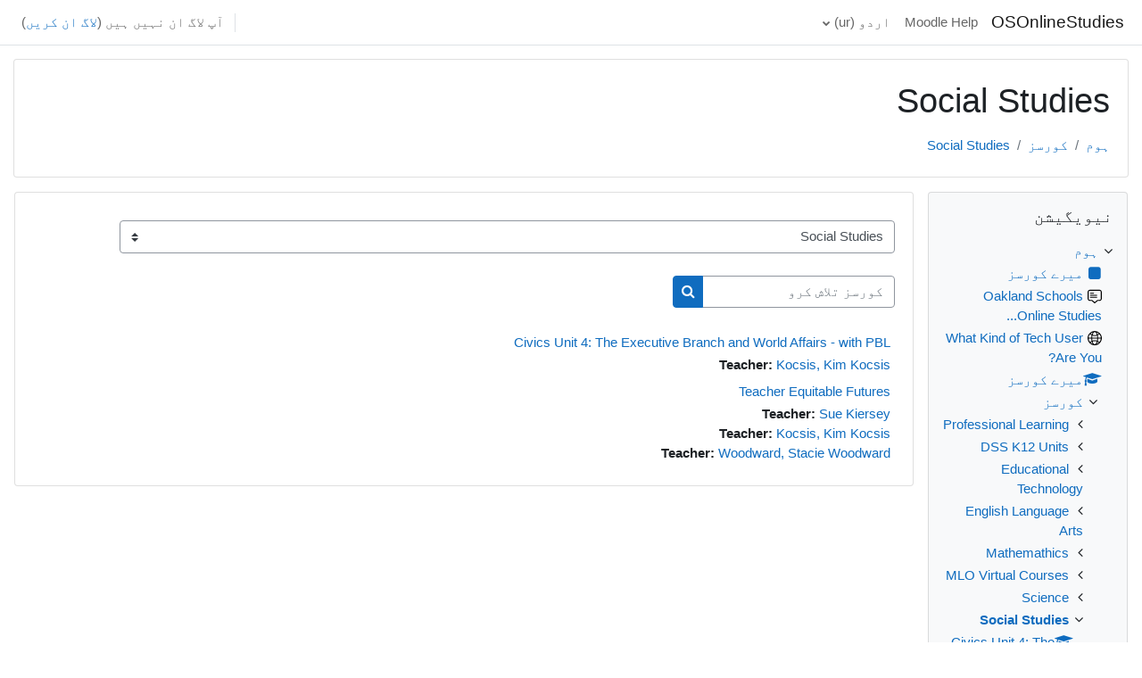

--- FILE ---
content_type: text/html; charset=utf-8
request_url: https://moodle.oakland.k12.mi.us/os/course/index.php?categoryid=32&lang=ur
body_size: 15723
content:
<!DOCTYPE html>

<html  dir="rtl" lang="ur" xml:lang="ur">
<head>
    <title>OSOnlineStudies: تمام کورسز</title>
    <link rel="shortcut icon" href="https://moodle.oakland.k12.mi.us/os/theme/image.php/classic/theme/1660079865/favicon" />
    <meta http-equiv="Content-Type" content="text/html; charset=utf-8" />
<meta name="keywords" content="moodle, OSOnlineStudies: تمام کورسز" />
<link rel="stylesheet" type="text/css" href="https://moodle.oakland.k12.mi.us/os/theme/yui_combo.php?rollup/3.17.2/yui-moodlesimple.css" /><script id="firstthemesheet" type="text/css">/** Required in order to fix style inclusion problems in IE with YUI **/</script><link rel="stylesheet" type="text/css" href="https://moodle.oakland.k12.mi.us/os/theme/styles.php/classic/1660079865_1566591518/all-rtl" />
<script>
//<![CDATA[
var M = {}; M.yui = {};
M.pageloadstarttime = new Date();
M.cfg = {"wwwroot":"https:\/\/moodle.oakland.k12.mi.us\/os","homeurl":{},"sesskey":"KEy87s4Sif","sessiontimeout":"7200","sessiontimeoutwarning":1200,"themerev":"1660079865","slasharguments":1,"theme":"classic","iconsystemmodule":"core\/icon_system_fontawesome","jsrev":"1660068534","admin":"admin","svgicons":true,"usertimezone":"\u0627\u0645\u0631\u06cc\u06a9\u06c1\/\u0646\u06cc\u0648\u06cc\u0627\u0631\u06a9","courseId":1,"courseContextId":2,"contextid":2173,"contextInstanceId":32,"langrev":1769419628,"templaterev":"1660068534","developerdebug":true};var yui1ConfigFn = function(me) {if(/-skin|reset|fonts|grids|base/.test(me.name)){me.type='css';me.path=me.path.replace(/\.js/,'.css');me.path=me.path.replace(/\/yui2-skin/,'/assets/skins/sam/yui2-skin')}};
var yui2ConfigFn = function(me) {var parts=me.name.replace(/^moodle-/,'').split('-'),component=parts.shift(),module=parts[0],min='-min';if(/-(skin|core)$/.test(me.name)){parts.pop();me.type='css';min=''}
if(module){var filename=parts.join('-');me.path=component+'/'+module+'/'+filename+min+'.'+me.type}else{me.path=component+'/'+component+'.'+me.type}};
YUI_config = {"debug":true,"base":"https:\/\/moodle.oakland.k12.mi.us\/os\/lib\/yuilib\/3.17.2\/","comboBase":"https:\/\/moodle.oakland.k12.mi.us\/os\/theme\/yui_combo.php?","combine":true,"filter":"RAW","insertBefore":"firstthemesheet","groups":{"yui2":{"base":"https:\/\/moodle.oakland.k12.mi.us\/os\/lib\/yuilib\/2in3\/2.9.0\/build\/","comboBase":"https:\/\/moodle.oakland.k12.mi.us\/os\/theme\/yui_combo.php?","combine":true,"ext":false,"root":"2in3\/2.9.0\/build\/","patterns":{"yui2-":{"group":"yui2","configFn":yui1ConfigFn}}},"moodle":{"name":"moodle","base":"https:\/\/moodle.oakland.k12.mi.us\/os\/theme\/yui_combo.php?m\/1660068534\/","combine":true,"comboBase":"https:\/\/moodle.oakland.k12.mi.us\/os\/theme\/yui_combo.php?","ext":false,"root":"m\/1660068534\/","patterns":{"moodle-":{"group":"moodle","configFn":yui2ConfigFn}},"filter":"DEBUG","modules":{"moodle-core-notification":{"requires":["moodle-core-notification-dialogue","moodle-core-notification-alert","moodle-core-notification-confirm","moodle-core-notification-exception","moodle-core-notification-ajaxexception"]},"moodle-core-notification-dialogue":{"requires":["base","node","panel","escape","event-key","dd-plugin","moodle-core-widget-focusafterclose","moodle-core-lockscroll"]},"moodle-core-notification-alert":{"requires":["moodle-core-notification-dialogue"]},"moodle-core-notification-confirm":{"requires":["moodle-core-notification-dialogue"]},"moodle-core-notification-exception":{"requires":["moodle-core-notification-dialogue"]},"moodle-core-notification-ajaxexception":{"requires":["moodle-core-notification-dialogue"]},"moodle-core-popuphelp":{"requires":["moodle-core-tooltip"]},"moodle-core-actionmenu":{"requires":["base","event","node-event-simulate"]},"moodle-core-blocks":{"requires":["base","node","io","dom","dd","dd-scroll","moodle-core-dragdrop","moodle-core-notification"]},"moodle-core-languninstallconfirm":{"requires":["base","node","moodle-core-notification-confirm","moodle-core-notification-alert"]},"moodle-core-maintenancemodetimer":{"requires":["base","node"]},"moodle-core-dragdrop":{"requires":["base","node","io","dom","dd","event-key","event-focus","moodle-core-notification"]},"moodle-core-event":{"requires":["event-custom"]},"moodle-core-chooserdialogue":{"requires":["base","panel","moodle-core-notification"]},"moodle-core-handlebars":{"condition":{"trigger":"handlebars","when":"after"}},"moodle-core-formchangechecker":{"requires":["base","event-focus","moodle-core-event"]},"moodle-core-tooltip":{"requires":["base","node","io-base","moodle-core-notification-dialogue","json-parse","widget-position","widget-position-align","event-outside","cache-base"]},"moodle-core-lockscroll":{"requires":["plugin","base-build"]},"moodle-core_availability-form":{"requires":["base","node","event","event-delegate","panel","moodle-core-notification-dialogue","json"]},"moodle-backup-confirmcancel":{"requires":["node","node-event-simulate","moodle-core-notification-confirm"]},"moodle-backup-backupselectall":{"requires":["node","event","node-event-simulate","anim"]},"moodle-course-management":{"requires":["base","node","io-base","moodle-core-notification-exception","json-parse","dd-constrain","dd-proxy","dd-drop","dd-delegate","node-event-delegate"]},"moodle-course-dragdrop":{"requires":["base","node","io","dom","dd","dd-scroll","moodle-core-dragdrop","moodle-core-notification","moodle-course-coursebase","moodle-course-util"]},"moodle-course-categoryexpander":{"requires":["node","event-key"]},"moodle-course-util":{"requires":["node"],"use":["moodle-course-util-base"],"submodules":{"moodle-course-util-base":{},"moodle-course-util-section":{"requires":["node","moodle-course-util-base"]},"moodle-course-util-cm":{"requires":["node","moodle-course-util-base"]}}},"moodle-form-passwordunmask":{"requires":[]},"moodle-form-shortforms":{"requires":["node","base","selector-css3","moodle-core-event"]},"moodle-form-dateselector":{"requires":["base","node","overlay","calendar"]},"moodle-question-preview":{"requires":["base","dom","event-delegate","event-key","core_question_engine"]},"moodle-question-chooser":{"requires":["moodle-core-chooserdialogue"]},"moodle-question-searchform":{"requires":["base","node"]},"moodle-availability_completion-form":{"requires":["base","node","event","moodle-core_availability-form"]},"moodle-availability_date-form":{"requires":["base","node","event","io","moodle-core_availability-form"]},"moodle-availability_grade-form":{"requires":["base","node","event","moodle-core_availability-form"]},"moodle-availability_group-form":{"requires":["base","node","event","moodle-core_availability-form"]},"moodle-availability_grouping-form":{"requires":["base","node","event","moodle-core_availability-form"]},"moodle-availability_profile-form":{"requires":["base","node","event","moodle-core_availability-form"]},"moodle-mod_assign-history":{"requires":["node","transition"]},"moodle-mod_quiz-questionchooser":{"requires":["moodle-core-chooserdialogue","moodle-mod_quiz-util","querystring-parse"]},"moodle-mod_quiz-toolboxes":{"requires":["base","node","event","event-key","io","moodle-mod_quiz-quizbase","moodle-mod_quiz-util-slot","moodle-core-notification-ajaxexception"]},"moodle-mod_quiz-modform":{"requires":["base","node","event"]},"moodle-mod_quiz-autosave":{"requires":["base","node","event","event-valuechange","node-event-delegate","io-form"]},"moodle-mod_quiz-quizbase":{"requires":["base","node"]},"moodle-mod_quiz-dragdrop":{"requires":["base","node","io","dom","dd","dd-scroll","moodle-core-dragdrop","moodle-core-notification","moodle-mod_quiz-quizbase","moodle-mod_quiz-util-base","moodle-mod_quiz-util-page","moodle-mod_quiz-util-slot","moodle-course-util"]},"moodle-mod_quiz-util":{"requires":["node","moodle-core-actionmenu"],"use":["moodle-mod_quiz-util-base"],"submodules":{"moodle-mod_quiz-util-base":{},"moodle-mod_quiz-util-slot":{"requires":["node","moodle-mod_quiz-util-base"]},"moodle-mod_quiz-util-page":{"requires":["node","moodle-mod_quiz-util-base"]}}},"moodle-message_airnotifier-toolboxes":{"requires":["base","node","io"]},"moodle-filter_glossary-autolinker":{"requires":["base","node","io-base","json-parse","event-delegate","overlay","moodle-core-event","moodle-core-notification-alert","moodle-core-notification-exception","moodle-core-notification-ajaxexception"]},"moodle-filter_mathjaxloader-loader":{"requires":["moodle-core-event"]},"moodle-editor_atto-editor":{"requires":["node","transition","io","overlay","escape","event","event-simulate","event-custom","node-event-html5","node-event-simulate","yui-throttle","moodle-core-notification-dialogue","moodle-core-notification-confirm","moodle-editor_atto-rangy","handlebars","timers","querystring-stringify"]},"moodle-editor_atto-plugin":{"requires":["node","base","escape","event","event-outside","handlebars","event-custom","timers","moodle-editor_atto-menu"]},"moodle-editor_atto-menu":{"requires":["moodle-core-notification-dialogue","node","event","event-custom"]},"moodle-editor_atto-rangy":{"requires":[]},"moodle-report_eventlist-eventfilter":{"requires":["base","event","node","node-event-delegate","datatable","autocomplete","autocomplete-filters"]},"moodle-report_loglive-fetchlogs":{"requires":["base","event","node","io","node-event-delegate"]},"moodle-gradereport_history-userselector":{"requires":["escape","event-delegate","event-key","handlebars","io-base","json-parse","moodle-core-notification-dialogue"]},"moodle-qbank_editquestion-chooser":{"requires":["moodle-core-chooserdialogue"]},"moodle-tool_capability-search":{"requires":["base","node"]},"moodle-tool_lp-dragdrop-reorder":{"requires":["moodle-core-dragdrop"]},"moodle-tool_monitor-dropdown":{"requires":["base","event","node"]},"moodle-assignfeedback_editpdf-editor":{"requires":["base","event","node","io","graphics","json","event-move","event-resize","transition","querystring-stringify-simple","moodle-core-notification-dialog","moodle-core-notification-alert","moodle-core-notification-warning","moodle-core-notification-exception","moodle-core-notification-ajaxexception"]},"moodle-atto_accessibilitychecker-button":{"requires":["color-base","moodle-editor_atto-plugin"]},"moodle-atto_accessibilityhelper-button":{"requires":["moodle-editor_atto-plugin"]},"moodle-atto_align-button":{"requires":["moodle-editor_atto-plugin"]},"moodle-atto_bold-button":{"requires":["moodle-editor_atto-plugin"]},"moodle-atto_charmap-button":{"requires":["moodle-editor_atto-plugin"]},"moodle-atto_clear-button":{"requires":["moodle-editor_atto-plugin"]},"moodle-atto_collapse-button":{"requires":["moodle-editor_atto-plugin"]},"moodle-atto_emojipicker-button":{"requires":["moodle-editor_atto-plugin"]},"moodle-atto_emoticon-button":{"requires":["moodle-editor_atto-plugin"]},"moodle-atto_equation-button":{"requires":["moodle-editor_atto-plugin","moodle-core-event","io","event-valuechange","tabview","array-extras"]},"moodle-atto_h5p-button":{"requires":["moodle-editor_atto-plugin"]},"moodle-atto_html-button":{"requires":["promise","moodle-editor_atto-plugin","moodle-atto_html-beautify","moodle-atto_html-codemirror","event-valuechange"]},"moodle-atto_html-beautify":{},"moodle-atto_html-codemirror":{"requires":["moodle-atto_html-codemirror-skin"]},"moodle-atto_image-button":{"requires":["moodle-editor_atto-plugin"]},"moodle-atto_indent-button":{"requires":["moodle-editor_atto-plugin"]},"moodle-atto_italic-button":{"requires":["moodle-editor_atto-plugin"]},"moodle-atto_link-button":{"requires":["moodle-editor_atto-plugin"]},"moodle-atto_managefiles-button":{"requires":["moodle-editor_atto-plugin"]},"moodle-atto_managefiles-usedfiles":{"requires":["node","escape"]},"moodle-atto_media-button":{"requires":["moodle-editor_atto-plugin","moodle-form-shortforms"]},"moodle-atto_noautolink-button":{"requires":["moodle-editor_atto-plugin"]},"moodle-atto_orderedlist-button":{"requires":["moodle-editor_atto-plugin"]},"moodle-atto_recordrtc-button":{"requires":["moodle-editor_atto-plugin","moodle-atto_recordrtc-recording"]},"moodle-atto_recordrtc-recording":{"requires":["moodle-atto_recordrtc-button"]},"moodle-atto_rtl-button":{"requires":["moodle-editor_atto-plugin"]},"moodle-atto_strike-button":{"requires":["moodle-editor_atto-plugin"]},"moodle-atto_subscript-button":{"requires":["moodle-editor_atto-plugin"]},"moodle-atto_superscript-button":{"requires":["moodle-editor_atto-plugin"]},"moodle-atto_table-button":{"requires":["moodle-editor_atto-plugin","moodle-editor_atto-menu","event","event-valuechange"]},"moodle-atto_title-button":{"requires":["moodle-editor_atto-plugin"]},"moodle-atto_underline-button":{"requires":["moodle-editor_atto-plugin"]},"moodle-atto_undo-button":{"requires":["moodle-editor_atto-plugin"]},"moodle-atto_unorderedlist-button":{"requires":["moodle-editor_atto-plugin"]}}},"gallery":{"name":"gallery","base":"https:\/\/moodle.oakland.k12.mi.us\/os\/lib\/yuilib\/gallery\/","combine":true,"comboBase":"https:\/\/moodle.oakland.k12.mi.us\/os\/theme\/yui_combo.php?","ext":false,"root":"gallery\/1660068534\/","patterns":{"gallery-":{"group":"gallery"}}}},"modules":{"core_filepicker":{"name":"core_filepicker","fullpath":"https:\/\/moodle.oakland.k12.mi.us\/os\/lib\/javascript.php\/1660068534\/repository\/filepicker.js","requires":["base","node","node-event-simulate","json","async-queue","io-base","io-upload-iframe","io-form","yui2-treeview","panel","cookie","datatable","datatable-sort","resize-plugin","dd-plugin","escape","moodle-core_filepicker","moodle-core-notification-dialogue"]},"core_comment":{"name":"core_comment","fullpath":"https:\/\/moodle.oakland.k12.mi.us\/os\/lib\/javascript.php\/1660068534\/comment\/comment.js","requires":["base","io-base","node","json","yui2-animation","overlay","escape"]},"mathjax":{"name":"mathjax","fullpath":"https:\/\/cdn.jsdelivr.net\/npm\/mathjax@2.7.9\/MathJax.js?delayStartupUntil=configured"}}};
M.yui.loader = {modules: {}};

//]]>
</script>

<!-- Piwik -->
<script type="text/javascript">
  var _paq = _paq || [];
  /* tracker methods like "setCustomDimension" should be called before "trackPageView" */
  _paq.push(['trackPageView']);
  _paq.push(['enableLinkTracking']);
  (function() {
    var u="//piwik.oakland.k12.mi.us/";
    _paq.push(['setTrackerUrl', u+'piwik.php']);
    _paq.push(['setSiteId', '1']);
    var d=document, g=d.createElement('script'), s=d.getElementsByTagName('script')[0];
    g.type='text/javascript'; g.async=true; g.defer=true; g.src=u+'piwik.js'; s.parentNode.insertBefore(g,s);
  })();
</script>
<!-- End Piwik Code -->
    <meta name="viewport" content="width=device-width, initial-scale=1.0">
</head>
<body  id="page-course-index-category" class="format-site limitedwidth  path-course path-course-index chrome dir-rtl lang-ur yui-skin-sam yui3-skin-sam moodle-oakland-k12-mi-us--os pagelayout-coursecategory course-1 context-2173 category-32 notloggedin ">

<div id="page-wrapper" class="d-print-block">

    <div>
    <a class="sr-only sr-only-focusable" href="#maincontent">اصل مواد کی طرف جائیں</a>
</div><script src="https://moodle.oakland.k12.mi.us/os/lib/javascript.php/1660068534/lib/polyfills/polyfill.js"></script>
<script src="https://moodle.oakland.k12.mi.us/os/theme/yui_combo.php?rollup/3.17.2/yui-moodlesimple.js"></script><script src="https://moodle.oakland.k12.mi.us/os/lib/javascript.php/1660068534/lib/javascript-static.js"></script>
<script>
//<![CDATA[
document.body.className += ' jsenabled';
//]]>
</script>



    <nav class="fixed-top navbar navbar-bootswatch navbar-expand moodle-has-zindex">
    
        <a href="https://moodle.oakland.k12.mi.us/os/" class="navbar-brand d-flex align-items-center m-1 p-0 aabtn">
                OSOnlineStudies
        </a>
    
        <ul class="navbar-nav d-none d-md-flex">
            <!-- custom_menu -->
            <li class="nav-item">
    <a class="nav-link" href="https://moodle.oakland.k12.mi.us/os/course/view.php?id=1250" >Moodle Help</a>
</li><li class="dropdown nav-item">
    <a class="dropdown-toggle nav-link" id="drop-down-697737333ebf06977373336c7b21" data-toggle="dropdown" aria-haspopup="true" aria-expanded="false" href="#" title="زبان" aria-controls="drop-down-menu-697737333ebf06977373336c7b21">
        اردو ‎(ur)‎
    </a>
    <div class="dropdown-menu" role="menu" id="drop-down-menu-697737333ebf06977373336c7b21" aria-labelledby="drop-down-697737333ebf06977373336c7b21">
                <a class="dropdown-item" role="menuitem" href="https://moodle.oakland.k12.mi.us/os/course/index.php?categoryid=32&amp;lang=am"  lang="am" > አማርኛ ‎(am)‎</a>
                <a class="dropdown-item" role="menuitem" href="https://moodle.oakland.k12.mi.us/os/course/index.php?categoryid=32&amp;lang=af"  lang="af" >Afrikaans ‎(af)‎</a>
                <a class="dropdown-item" role="menuitem" href="https://moodle.oakland.k12.mi.us/os/course/index.php?categoryid=32&amp;lang=oc_es"  lang="oc-es" >Aranés ‎(oc_es)‎</a>
                <a class="dropdown-item" role="menuitem" href="https://moodle.oakland.k12.mi.us/os/course/index.php?categoryid=32&amp;lang=ast"  lang="ast" >Asturianu ‎(ast)‎</a>
                <a class="dropdown-item" role="menuitem" href="https://moodle.oakland.k12.mi.us/os/course/index.php?categoryid=32&amp;lang=az"  lang="az" >Azərbaycanca ‎(az)‎</a>
                <a class="dropdown-item" role="menuitem" href="https://moodle.oakland.k12.mi.us/os/course/index.php?categoryid=32&amp;lang=id"  lang="id" >Bahasa Indonesia ‎(id)‎</a>
                <a class="dropdown-item" role="menuitem" href="https://moodle.oakland.k12.mi.us/os/course/index.php?categoryid=32&amp;lang=ms"  lang="ms" >Bahasa Melayu ‎(ms)‎</a>
                <a class="dropdown-item" role="menuitem" href="https://moodle.oakland.k12.mi.us/os/course/index.php?categoryid=32&amp;lang=bs"  lang="bs" >Bosanski ‎(bs)‎</a>
                <a class="dropdown-item" role="menuitem" href="https://moodle.oakland.k12.mi.us/os/course/index.php?categoryid=32&amp;lang=ca"  lang="ca" >Català ‎(ca)‎</a>
                <a class="dropdown-item" role="menuitem" href="https://moodle.oakland.k12.mi.us/os/course/index.php?categoryid=32&amp;lang=ca_valencia"  lang="ca-valencia" >Català (Valencià) ‎(ca_valencia)‎</a>
                <a class="dropdown-item" role="menuitem" href="https://moodle.oakland.k12.mi.us/os/course/index.php?categoryid=32&amp;lang=cs"  lang="cs" >Čeština ‎(cs)‎</a>
                <a class="dropdown-item" role="menuitem" href="https://moodle.oakland.k12.mi.us/os/course/index.php?categoryid=32&amp;lang=cy"  lang="cy" >Cymraeg ‎(cy)‎</a>
                <a class="dropdown-item" role="menuitem" href="https://moodle.oakland.k12.mi.us/os/course/index.php?categoryid=32&amp;lang=da"  lang="da" >Dansk ‎(da)‎</a>
                <a class="dropdown-item" role="menuitem" href="https://moodle.oakland.k12.mi.us/os/course/index.php?categoryid=32&amp;lang=de_comm"  lang="de-comm" >Deutsch (community) ‎(de_comm)‎</a>
                <a class="dropdown-item" role="menuitem" href="https://moodle.oakland.k12.mi.us/os/course/index.php?categoryid=32&amp;lang=de_kids"  lang="de-kids" >Deutsch ‎(de_kids)‎</a>
                <a class="dropdown-item" role="menuitem" href="https://moodle.oakland.k12.mi.us/os/course/index.php?categoryid=32&amp;lang=de"  lang="de" >Deutsch ‎(de)‎</a>
                <a class="dropdown-item" role="menuitem" href="https://moodle.oakland.k12.mi.us/os/course/index.php?categoryid=32&amp;lang=de_du"  lang="de-du" >Deutsch (du) ‎(de_du)‎</a>
                <a class="dropdown-item" role="menuitem" href="https://moodle.oakland.k12.mi.us/os/course/index.php?categoryid=32&amp;lang=et"  lang="et" >eesti ‎(et)‎</a>
                <a class="dropdown-item" role="menuitem" href="https://moodle.oakland.k12.mi.us/os/course/index.php?categoryid=32&amp;lang=en_kids"  lang="en-kids" >English ‎(en_kids)‎</a>
                <a class="dropdown-item" role="menuitem" href="https://moodle.oakland.k12.mi.us/os/course/index.php?categoryid=32&amp;lang=en"  lang="en" >English ‎(en)‎</a>
                <a class="dropdown-item" role="menuitem" href="https://moodle.oakland.k12.mi.us/os/course/index.php?categoryid=32&amp;lang=en_ar"  lang="en-ar" >English (pirate) ‎(en_ar)‎</a>
                <a class="dropdown-item" role="menuitem" href="https://moodle.oakland.k12.mi.us/os/course/index.php?categoryid=32&amp;lang=en_us"  lang="en-us" >English (United States) ‎(en_us)‎</a>
                <a class="dropdown-item" role="menuitem" href="https://moodle.oakland.k12.mi.us/os/course/index.php?categoryid=32&amp;lang=es_ar"  lang="es-ar" >Español - Argentina ‎(es_ar)‎</a>
                <a class="dropdown-item" role="menuitem" href="https://moodle.oakland.k12.mi.us/os/course/index.php?categoryid=32&amp;lang=es_es"  lang="es-es" >Español - España ‎(es_es)‎</a>
                <a class="dropdown-item" role="menuitem" href="https://moodle.oakland.k12.mi.us/os/course/index.php?categoryid=32&amp;lang=es"  lang="es" >Español - Internacional ‎(es)‎</a>
                <a class="dropdown-item" role="menuitem" href="https://moodle.oakland.k12.mi.us/os/course/index.php?categoryid=32&amp;lang=es_mx"  lang="es-mx" >Español - México ‎(es_mx)‎</a>
                <a class="dropdown-item" role="menuitem" href="https://moodle.oakland.k12.mi.us/os/course/index.php?categoryid=32&amp;lang=eu"  lang="eu" >Euskara ‎(eu)‎</a>
                <a class="dropdown-item" role="menuitem" href="https://moodle.oakland.k12.mi.us/os/course/index.php?categoryid=32&amp;lang=fil"  lang="fil" >Filipino ‎(fil)‎</a>
                <a class="dropdown-item" role="menuitem" href="https://moodle.oakland.k12.mi.us/os/course/index.php?categoryid=32&amp;lang=sv_fi"  lang="sv-fi" >Finlandssvenska ‎(sv_fi)‎</a>
                <a class="dropdown-item" role="menuitem" href="https://moodle.oakland.k12.mi.us/os/course/index.php?categoryid=32&amp;lang=fo"  lang="fo" >Føroyskt ‎(fo)‎</a>
                <a class="dropdown-item" role="menuitem" href="https://moodle.oakland.k12.mi.us/os/course/index.php?categoryid=32&amp;lang=fr_ca"  lang="fr-ca" >Français (Canada) ‎(fr_ca)‎</a>
                <a class="dropdown-item" role="menuitem" href="https://moodle.oakland.k12.mi.us/os/course/index.php?categoryid=32&amp;lang=fr"  lang="fr" >Français ‎(fr)‎</a>
                <a class="dropdown-item" role="menuitem" href="https://moodle.oakland.k12.mi.us/os/course/index.php?categoryid=32&amp;lang=ga"  lang="ga" >Gaeilge ‎(ga)‎</a>
                <a class="dropdown-item" role="menuitem" href="https://moodle.oakland.k12.mi.us/os/course/index.php?categoryid=32&amp;lang=gd"  lang="gd" >Gàidhlig ‎(gd)‎</a>
                <a class="dropdown-item" role="menuitem" href="https://moodle.oakland.k12.mi.us/os/course/index.php?categoryid=32&amp;lang=gl"  lang="gl" >Galego ‎(gl)‎</a>
                <a class="dropdown-item" role="menuitem" href="https://moodle.oakland.k12.mi.us/os/course/index.php?categoryid=32&amp;lang=hr"  lang="hr" >Hrvatski ‎(hr)‎</a>
                <a class="dropdown-item" role="menuitem" href="https://moodle.oakland.k12.mi.us/os/course/index.php?categoryid=32&amp;lang=zu"  lang="zu" >isiZulu ‎(zu)‎</a>
                <a class="dropdown-item" role="menuitem" href="https://moodle.oakland.k12.mi.us/os/course/index.php?categoryid=32&amp;lang=is"  lang="is" >Íslenska ‎(is)‎</a>
                <a class="dropdown-item" role="menuitem" href="https://moodle.oakland.k12.mi.us/os/course/index.php?categoryid=32&amp;lang=it"  lang="it" >Italiano ‎(it)‎</a>
                <a class="dropdown-item" role="menuitem" href="https://moodle.oakland.k12.mi.us/os/course/index.php?categoryid=32&amp;lang=kl"  lang="kl" >Kalaallisut ‎(kl)‎</a>
                <a class="dropdown-item" role="menuitem" href="https://moodle.oakland.k12.mi.us/os/course/index.php?categoryid=32&amp;lang=sw"  lang="sw" >Kiswahili ‎(sw)‎</a>
                <a class="dropdown-item" role="menuitem" href="https://moodle.oakland.k12.mi.us/os/course/index.php?categoryid=32&amp;lang=la"  lang="la" >Latin ‎(la)‎</a>
                <a class="dropdown-item" role="menuitem" href="https://moodle.oakland.k12.mi.us/os/course/index.php?categoryid=32&amp;lang=lv"  lang="lv" >Latviešu ‎(lv)‎</a>
                <a class="dropdown-item" role="menuitem" href="https://moodle.oakland.k12.mi.us/os/course/index.php?categoryid=32&amp;lang=lt"  lang="lt" >Lietuvių ‎(lt)‎</a>
                <a class="dropdown-item" role="menuitem" href="https://moodle.oakland.k12.mi.us/os/course/index.php?categoryid=32&amp;lang=lt_uni"  lang="lt-uni" >Lietuvių (universitetas) ‎(lt_uni)‎</a>
                <a class="dropdown-item" role="menuitem" href="https://moodle.oakland.k12.mi.us/os/course/index.php?categoryid=32&amp;lang=hu"  lang="hu" >magyar ‎(hu)‎</a>
                <a class="dropdown-item" role="menuitem" href="https://moodle.oakland.k12.mi.us/os/course/index.php?categoryid=32&amp;lang=mi_tn"  lang="mi-tn" >Māori - Tainui ‎(mi_tn)‎</a>
                <a class="dropdown-item" role="menuitem" href="https://moodle.oakland.k12.mi.us/os/course/index.php?categoryid=32&amp;lang=mi_wwow"  lang="mi-wwow" >Māori - Waikato ‎(mi_wwow)‎</a>
                <a class="dropdown-item" role="menuitem" href="https://moodle.oakland.k12.mi.us/os/course/index.php?categoryid=32&amp;lang=nl"  lang="nl" >Nederlands ‎(nl)‎</a>
                <a class="dropdown-item" role="menuitem" href="https://moodle.oakland.k12.mi.us/os/course/index.php?categoryid=32&amp;lang=nn"  lang="nn" >Norsk - nynorsk ‎(nn)‎</a>
                <a class="dropdown-item" role="menuitem" href="https://moodle.oakland.k12.mi.us/os/course/index.php?categoryid=32&amp;lang=no_gr"  lang="no-gr" >Norsk ‎(no_gr)‎</a>
                <a class="dropdown-item" role="menuitem" href="https://moodle.oakland.k12.mi.us/os/course/index.php?categoryid=32&amp;lang=no"  lang="no" >Norsk ‎(no)‎</a>
                <a class="dropdown-item" role="menuitem" href="https://moodle.oakland.k12.mi.us/os/course/index.php?categoryid=32&amp;lang=uz"  lang="uz" >O'zbekcha ‎(uz)‎</a>
                <a class="dropdown-item" role="menuitem" href="https://moodle.oakland.k12.mi.us/os/course/index.php?categoryid=32&amp;lang=pl"  lang="pl" >Polski ‎(pl)‎</a>
                <a class="dropdown-item" role="menuitem" href="https://moodle.oakland.k12.mi.us/os/course/index.php?categoryid=32&amp;lang=pt_br"  lang="pt-br" >Português - Brasil ‎(pt_br)‎</a>
                <a class="dropdown-item" role="menuitem" href="https://moodle.oakland.k12.mi.us/os/course/index.php?categoryid=32&amp;lang=pt"  lang="pt" >Português - Portugal ‎(pt)‎</a>
                <a class="dropdown-item" role="menuitem" href="https://moodle.oakland.k12.mi.us/os/course/index.php?categoryid=32&amp;lang=ro"  lang="ro" >Română ‎(ro)‎</a>
                <a class="dropdown-item" role="menuitem" href="https://moodle.oakland.k12.mi.us/os/course/index.php?categoryid=32&amp;lang=rm_surs"  lang="rm-surs" >Romansh Sursilvan ‎(rm_surs)‎</a>
                <a class="dropdown-item" role="menuitem" href="https://moodle.oakland.k12.mi.us/os/course/index.php?categoryid=32&amp;lang=sm"  lang="sm" >Samoan ‎(sm)‎</a>
                <a class="dropdown-item" role="menuitem" href="https://moodle.oakland.k12.mi.us/os/course/index.php?categoryid=32&amp;lang=sq"  lang="sq" >Shqip ‎(sq)‎</a>
                <a class="dropdown-item" role="menuitem" href="https://moodle.oakland.k12.mi.us/os/course/index.php?categoryid=32&amp;lang=sk"  lang="sk" >Slovenčina ‎(sk)‎</a>
                <a class="dropdown-item" role="menuitem" href="https://moodle.oakland.k12.mi.us/os/course/index.php?categoryid=32&amp;lang=sl"  lang="sl" >Slovenščina ‎(sl)‎</a>
                <a class="dropdown-item" role="menuitem" href="https://moodle.oakland.k12.mi.us/os/course/index.php?categoryid=32&amp;lang=so"  lang="so" >Soomaali ‎(so)‎</a>
                <a class="dropdown-item" role="menuitem" href="https://moodle.oakland.k12.mi.us/os/course/index.php?categoryid=32&amp;lang=sr_lt"  lang="sr-lt" >Srpski ‎(sr_lt)‎</a>
                <a class="dropdown-item" role="menuitem" href="https://moodle.oakland.k12.mi.us/os/course/index.php?categoryid=32&amp;lang=fi"  lang="fi" >Suomi ‎(fi)‎</a>
                <a class="dropdown-item" role="menuitem" href="https://moodle.oakland.k12.mi.us/os/course/index.php?categoryid=32&amp;lang=sv"  lang="sv" >Svenska ‎(sv)‎</a>
                <a class="dropdown-item" role="menuitem" href="https://moodle.oakland.k12.mi.us/os/course/index.php?categoryid=32&amp;lang=tl"  lang="tl" >Tagalog ‎(tl)‎</a>
                <a class="dropdown-item" role="menuitem" href="https://moodle.oakland.k12.mi.us/os/course/index.php?categoryid=32&amp;lang=ta"  lang="ta" >Tamil ‎(ta)‎</a>
                <a class="dropdown-item" role="menuitem" href="https://moodle.oakland.k12.mi.us/os/course/index.php?categoryid=32&amp;lang=th"  lang="th" >Thai ‎(th)‎</a>
                <a class="dropdown-item" role="menuitem" href="https://moodle.oakland.k12.mi.us/os/course/index.php?categoryid=32&amp;lang=to"  lang="to" >Tongan ‎(to)‎</a>
                <a class="dropdown-item" role="menuitem" href="https://moodle.oakland.k12.mi.us/os/course/index.php?categoryid=32&amp;lang=tr"  lang="tr" >Türkçe ‎(tr)‎</a>
                <a class="dropdown-item" role="menuitem" href="https://moodle.oakland.k12.mi.us/os/course/index.php?categoryid=32&amp;lang=fj"  lang="fj" >VakaViti ‎(fj)‎</a>
                <a class="dropdown-item" role="menuitem" href="https://moodle.oakland.k12.mi.us/os/course/index.php?categoryid=32&amp;lang=vi"  lang="vi" >Vietnamese ‎(vi)‎</a>
                <a class="dropdown-item" role="menuitem" href="https://moodle.oakland.k12.mi.us/os/course/index.php?categoryid=32&amp;lang=wo"  lang="wo" >Wolof ‎(wo)‎</a>
                <a class="dropdown-item" role="menuitem" href="https://moodle.oakland.k12.mi.us/os/course/index.php?categoryid=32&amp;lang=el"  lang="el" >Ελληνικά ‎(el)‎</a>
                <a class="dropdown-item" role="menuitem" href="https://moodle.oakland.k12.mi.us/os/course/index.php?categoryid=32&amp;lang=be"  lang="be" >Беларуская ‎(be)‎</a>
                <a class="dropdown-item" role="menuitem" href="https://moodle.oakland.k12.mi.us/os/course/index.php?categoryid=32&amp;lang=bg"  lang="bg" >Български ‎(bg)‎</a>
                <a class="dropdown-item" role="menuitem" href="https://moodle.oakland.k12.mi.us/os/course/index.php?categoryid=32&amp;lang=kk"  lang="kk" >Қазақша ‎(kk)‎</a>
                <a class="dropdown-item" role="menuitem" href="https://moodle.oakland.k12.mi.us/os/course/index.php?categoryid=32&amp;lang=mk"  lang="mk" >Македонски ‎(mk)‎</a>
                <a class="dropdown-item" role="menuitem" href="https://moodle.oakland.k12.mi.us/os/course/index.php?categoryid=32&amp;lang=mn"  lang="mn" >Монгол ‎(mn)‎</a>
                <a class="dropdown-item" role="menuitem" href="https://moodle.oakland.k12.mi.us/os/course/index.php?categoryid=32&amp;lang=ru"  lang="ru" >Русский ‎(ru)‎</a>
                <a class="dropdown-item" role="menuitem" href="https://moodle.oakland.k12.mi.us/os/course/index.php?categoryid=32&amp;lang=sr_cr_bo"  lang="sr-cr-bo" >Српски ‎(sr_cr_bo)‎</a>
                <a class="dropdown-item" role="menuitem" href="https://moodle.oakland.k12.mi.us/os/course/index.php?categoryid=32&amp;lang=sr_cr"  lang="sr-cr" >Српски ‎(sr_cr)‎</a>
                <a class="dropdown-item" role="menuitem" href="https://moodle.oakland.k12.mi.us/os/course/index.php?categoryid=32&amp;lang=sr"  lang="sr" >Српски ‎(sr)‎</a>
                <a class="dropdown-item" role="menuitem" href="https://moodle.oakland.k12.mi.us/os/course/index.php?categoryid=32&amp;lang=tt"  lang="tt" >Татар ‎(tt)‎</a>
                <a class="dropdown-item" role="menuitem" href="https://moodle.oakland.k12.mi.us/os/course/index.php?categoryid=32&amp;lang=uk"  lang="uk" >Українська ‎(uk)‎</a>
                <a class="dropdown-item" role="menuitem" href="https://moodle.oakland.k12.mi.us/os/course/index.php?categoryid=32&amp;lang=ka"  lang="ka" >ქართული ‎(ka)‎</a>
                <a class="dropdown-item" role="menuitem" href="https://moodle.oakland.k12.mi.us/os/course/index.php?categoryid=32&amp;lang=hy"  lang="hy" >Հայերեն ‎(hy)‎</a>
                <a class="dropdown-item" role="menuitem" href="https://moodle.oakland.k12.mi.us/os/course/index.php?categoryid=32&amp;lang=he"  lang="he" >עברית ‎(he)‎</a>
                <a class="dropdown-item" role="menuitem" href="https://moodle.oakland.k12.mi.us/os/course/index.php?categoryid=32&amp;lang=ur"  >اردو ‎(ur)‎</a>
                <a class="dropdown-item" role="menuitem" href="https://moodle.oakland.k12.mi.us/os/course/index.php?categoryid=32&amp;lang=ar"  lang="ar" >العربية ‎(ar)‎</a>
                <a class="dropdown-item" role="menuitem" href="https://moodle.oakland.k12.mi.us/os/course/index.php?categoryid=32&amp;lang=ckb"  lang="ckb" >سۆرانی ‎(ckb)‎</a>
                <a class="dropdown-item" role="menuitem" href="https://moodle.oakland.k12.mi.us/os/course/index.php?categoryid=32&amp;lang=fa"  lang="fa" >فارسی ‎(fa)‎</a>
                <a class="dropdown-item" role="menuitem" href="https://moodle.oakland.k12.mi.us/os/course/index.php?categoryid=32&amp;lang=dv"  lang="dv" >ދިވެހި ‎(dv)‎</a>
                <a class="dropdown-item" role="menuitem" href="https://moodle.oakland.k12.mi.us/os/course/index.php?categoryid=32&amp;lang=ti"  lang="ti" >ትግርኛ ‎(ti)‎</a>
                <a class="dropdown-item" role="menuitem" href="https://moodle.oakland.k12.mi.us/os/course/index.php?categoryid=32&amp;lang=ne"  lang="ne" >नेपाली ‎(ne)‎</a>
                <a class="dropdown-item" role="menuitem" href="https://moodle.oakland.k12.mi.us/os/course/index.php?categoryid=32&amp;lang=mr"  lang="mr" >मराठी ‎(mr)‎</a>
                <a class="dropdown-item" role="menuitem" href="https://moodle.oakland.k12.mi.us/os/course/index.php?categoryid=32&amp;lang=hi"  lang="hi" >हिंदी ‎(hi)‎</a>
                <a class="dropdown-item" role="menuitem" href="https://moodle.oakland.k12.mi.us/os/course/index.php?categoryid=32&amp;lang=bn"  lang="bn" >বাংলা ‎(bn)‎</a>
                <a class="dropdown-item" role="menuitem" href="https://moodle.oakland.k12.mi.us/os/course/index.php?categoryid=32&amp;lang=gu"  lang="gu" >ગુજરાતી ‎(gu)‎</a>
                <a class="dropdown-item" role="menuitem" href="https://moodle.oakland.k12.mi.us/os/course/index.php?categoryid=32&amp;lang=ta_lk"  lang="ta-lk" >தமிழ் ‎(ta_lk)‎</a>
                <a class="dropdown-item" role="menuitem" href="https://moodle.oakland.k12.mi.us/os/course/index.php?categoryid=32&amp;lang=te"  lang="te" >తెలుగు  ‎(te)‎</a>
                <a class="dropdown-item" role="menuitem" href="https://moodle.oakland.k12.mi.us/os/course/index.php?categoryid=32&amp;lang=kn"  lang="kn" >ಕನ್ನಡ ‎(kn)‎</a>
                <a class="dropdown-item" role="menuitem" href="https://moodle.oakland.k12.mi.us/os/course/index.php?categoryid=32&amp;lang=ml"  lang="ml" >മലയാളം ‎(ml)‎</a>
                <a class="dropdown-item" role="menuitem" href="https://moodle.oakland.k12.mi.us/os/course/index.php?categoryid=32&amp;lang=si"  lang="si" >සිංහල ‎(si)‎</a>
                <a class="dropdown-item" role="menuitem" href="https://moodle.oakland.k12.mi.us/os/course/index.php?categoryid=32&amp;lang=lo"  lang="lo" >ລາວ ‎(lo)‎</a>
                <a class="dropdown-item" role="menuitem" href="https://moodle.oakland.k12.mi.us/os/course/index.php?categoryid=32&amp;lang=km"  lang="km" >ខ្មែរ ‎(km)‎</a>
                <a class="dropdown-item" role="menuitem" href="https://moodle.oakland.k12.mi.us/os/course/index.php?categoryid=32&amp;lang=ko"  lang="ko" >한국어 ‎(ko)‎</a>
                <a class="dropdown-item" role="menuitem" href="https://moodle.oakland.k12.mi.us/os/course/index.php?categoryid=32&amp;lang=ja"  lang="ja" >日本語 ‎(ja)‎</a>
                <a class="dropdown-item" role="menuitem" href="https://moodle.oakland.k12.mi.us/os/course/index.php?categoryid=32&amp;lang=zh_tw"  lang="zh-tw" >正體中文 ‎(zh_tw)‎</a>
                <a class="dropdown-item" role="menuitem" href="https://moodle.oakland.k12.mi.us/os/course/index.php?categoryid=32&amp;lang=zh_cn"  lang="zh-cn" >简体中文 ‎(zh_cn)‎</a>
    </div>
</li>
            <!-- page_heading_menu -->
            
        </ul>
        <div id="usernavigation" class="navbar-nav my-1 ml-auto">
            <div class="divider border-left h-50 align-self-center mx-1"></div>
            
            
            <div class="d-flex align-items-stretch usermenu-container" data-region="usermenu">
                <div class="usermenu"><span class="login nav-link">آپ لاگ ان نہیں ہیں (<a href="https://moodle.oakland.k12.mi.us/os/login/index.php">لاگ ان کریں</a>)</span></div>
            </div>
        </div>
    </nav>

    <div id="page" class="container-fluid d-print-block">
        <header id="page-header" class="row">
    <div class="col-12 pt-3 pb-3">
        <div class="card ">
            <div class="card-body ">
                <div class="d-flex align-items-center">
                    <div class="mr-auto">
                    <div class="page-context-header"><div class="page-header-headings"><h1>Social Studies</h1></div></div>
                    </div>
                    <div class="header-actions-container flex-shrink-0" data-region="header-actions-container">
                    </div>
                </div>
                <div class="d-flex flex-wrap">
                    <div id="page-navbar">
                        <nav aria-label="نیویگیشن بار">
    <ol class="breadcrumb">
                <li class="breadcrumb-item">
                    <a href="https://moodle.oakland.k12.mi.us/os/"  >ہوم</a>
                </li>
        
                <li class="breadcrumb-item">
                    <a href="https://moodle.oakland.k12.mi.us/os/course/index.php"  >کورسز</a>
                </li>
        
                <li class="breadcrumb-item">
                    <a href="https://moodle.oakland.k12.mi.us/os/course/index.php?categoryid=32" aria-current="page" >Social Studies</a>
                </li>
        </ol>
</nav>
                    </div>
                    <div class="ml-auto d-flex">
                        
                    </div>
                    <div id="course-header">
                        
                    </div>
                </div>
            </div>
        </div>
    </div>
</header>

        <div id="page-content" class="row  blocks-pre   d-print-block">
            <div id="region-main-box" class="region-main">
                <section id="region-main" class="region-main-content" aria-label="مواد">
                    <span class="notifications" id="user-notifications"></span>
                    <div role="main"><span id="maincontent"></span><span></span><div class="container-fluid tertiary-navigation" id="action_bar">
    <div class="row">
            <div class="navitem">
                <div class="urlselect text-truncate w-100">
                    <form method="post" action="https://moodle.oakland.k12.mi.us/os/course/jumpto.php" class="form-inline" id="url_select_f6977373336c7b1">
                        <input type="hidden" name="sesskey" value="KEy87s4Sif">
                            <label for="url_select6977373336c7b2" class="sr-only">
                                کورس کی اقسام
                            </label>
                        <select  id="url_select6977373336c7b2" class="custom-select urlselect text-truncate w-100" name="jump"
                                 >
                                    <option value="/course/index.php?categoryid=250" >Professional Learning</option>
                                    <option value="/course/index.php?categoryid=5" >Professional Learning / Ed Tech Professional Learning</option>
                                    <option value="/course/index.php?categoryid=69" >Professional Learning / Career Focused Education - Staff Development</option>
                                    <option value="/course/index.php?categoryid=131" >Professional Learning / Science - Current Online Professional Development</option>
                                    <option value="/course/index.php?categoryid=141" >DSS K12 Units</option>
                                    <option value="/course/index.php?categoryid=142" >DSS K12 Units / DEVELOPMENT</option>
                                    <option value="/course/index.php?categoryid=200" >DSS K12 Units / DEVELOPMENT / English Language Arts Development</option>
                                    <option value="/course/index.php?categoryid=150" >DSS K12 Units / DEVELOPMENT / English Language Arts Development / English 10 - In Development</option>
                                    <option value="/course/index.php?categoryid=151" >DSS K12 Units / DEVELOPMENT / English Language Arts Development / English 11 - In Development</option>
                                    <option value="/course/index.php?categoryid=152" >DSS K12 Units / DEVELOPMENT / English Language Arts Development / English 12 - In Development</option>
                                    <option value="/course/index.php?categoryid=199" >DSS K12 Units / DEVELOPMENT / Science Development</option>
                                    <option value="/course/index.php?categoryid=156" >DSS K12 Units / DEVELOPMENT / Science Development / Biology - In Development</option>
                                    <option value="/course/index.php?categoryid=149" >DSS K12 Units / DEVELOPMENT / Science Development / Chemistry - In Development</option>
                                    <option value="/course/index.php?categoryid=203" >DSS K12 Units / DEVELOPMENT / Social Studies Development</option>
                                    <option value="/course/index.php?categoryid=155" >DSS K12 Units / DEVELOPMENT / Social Studies Development / Civics - In Development</option>
                                    <option value="/course/index.php?categoryid=154" >DSS K12 Units / DEVELOPMENT / Social Studies Development / Economics - In Development</option>
                                    <option value="/course/index.php?categoryid=153" >DSS K12 Units / DEVELOPMENT / Social Studies Development / World History - In Development</option>
                                    <option value="/course/index.php?categoryid=180" >DSS K12 Units / DEVELOPMENT / World Languages Development</option>
                                    <option value="/course/index.php?categoryid=202" >DSS K12 Units / DEVELOPMENT / World Languages Development / Arabic Development</option>
                                    <option value="/course/index.php?categoryid=181" >DSS K12 Units / DEVELOPMENT / World Languages Development / French Development</option>
                                    <option value="/course/index.php?categoryid=196" >DSS K12 Units / DEVELOPMENT / World Languages Development / French Development / French Level I Development</option>
                                    <option value="/course/index.php?categoryid=227" >DSS K12 Units / DEVELOPMENT / World Languages Development / French Development / French Level II Development</option>
                                    <option value="/course/index.php?categoryid=240" >DSS K12 Units / DEVELOPMENT / World Languages Development / French Development / French Level  III Development</option>
                                    <option value="/course/index.php?categoryid=247" >DSS K12 Units / DEVELOPMENT / World Languages Development / French Development / French Level IV Development</option>
                                    <option value="/course/index.php?categoryid=182" >DSS K12 Units / DEVELOPMENT / World Languages Development / German Development</option>
                                    <option value="/course/index.php?categoryid=197" >DSS K12 Units / DEVELOPMENT / World Languages Development / German Development / German Level I Development</option>
                                    <option value="/course/index.php?categoryid=226" >DSS K12 Units / DEVELOPMENT / World Languages Development / German Development / German Level II Development</option>
                                    <option value="/course/index.php?categoryid=245" >DSS K12 Units / DEVELOPMENT / World Languages Development / German Development / German Level III Development</option>
                                    <option value="/course/index.php?categoryid=249" >DSS K12 Units / DEVELOPMENT / World Languages Development / German Development / German Level IV Development</option>
                                    <option value="/course/index.php?categoryid=183" >DSS K12 Units / DEVELOPMENT / World Languages Development / Japanese Development</option>
                                    <option value="/course/index.php?categoryid=198" >DSS K12 Units / DEVELOPMENT / World Languages Development / Japanese Development / Japanese Level I Development</option>
                                    <option value="/course/index.php?categoryid=246" >DSS K12 Units / DEVELOPMENT / World Languages Development / Japanese Development / Japanese Level II Development</option>
                                    <option value="/course/index.php?categoryid=184" >DSS K12 Units / DEVELOPMENT / World Languages Development / Spanish Development</option>
                                    <option value="/course/index.php?categoryid=185" >DSS K12 Units / DEVELOPMENT / World Languages Development / Spanish Development / Identidades Development</option>
                                    <option value="/course/index.php?categoryid=204" >DSS K12 Units / DEVELOPMENT / World Languages Development / Spanish Development / Spanish I Development</option>
                                    <option value="/course/index.php?categoryid=186" >DSS K12 Units / DEVELOPMENT / World Languages Development / Spanish Development / Spanish II Development</option>
                                    <option value="/course/index.php?categoryid=187" >DSS K12 Units / DEVELOPMENT / World Languages Development / Spanish Development / Spanish III Development</option>
                                    <option value="/course/index.php?categoryid=254" >DSS K12 Units / DEVELOPMENT / World Languages Development / Chinese Development</option>
                                    <option value="/course/index.php?categoryid=257" >DSS K12 Units / DEVELOPMENT / World Languages Development / Chinese Development / Chinese Level 1 Development</option>
                                    <option value="/course/index.php?categoryid=157" >DSS K12 Units / PUBLISHED</option>
                                    <option value="/course/index.php?categoryid=163" >DSS K12 Units / PUBLISHED / English Language Arts Published</option>
                                    <option value="/course/index.php?categoryid=234" >DSS K12 Units / PUBLISHED / English Language Arts Published / ELA 10 Published</option>
                                    <option value="/course/index.php?categoryid=235" >DSS K12 Units / PUBLISHED / English Language Arts Published / ELA 11 Published</option>
                                    <option value="/course/index.php?categoryid=236" >DSS K12 Units / PUBLISHED / English Language Arts Published / ELA 12 Published</option>
                                    <option value="/course/index.php?categoryid=169" >DSS K12 Units / PUBLISHED / Social Studies Published</option>
                                    <option value="/course/index.php?categoryid=237" >DSS K12 Units / PUBLISHED / Social Studies Published / Civics Published</option>
                                    <option value="/course/index.php?categoryid=238" >DSS K12 Units / PUBLISHED / Social Studies Published / Economics Published</option>
                                    <option value="/course/index.php?categoryid=239" >DSS K12 Units / PUBLISHED / Social Studies Published / World History Published</option>
                                    <option value="/course/index.php?categoryid=158" >DSS K12 Units / PUBLISHED / World Languages Published</option>
                                    <option value="/course/index.php?categoryid=173" >DSS K12 Units / PUBLISHED / World Languages Published / French Published</option>
                                    <option value="/course/index.php?categoryid=230" >DSS K12 Units / PUBLISHED / World Languages Published / French Published / French Level I Published</option>
                                    <option value="/course/index.php?categoryid=231" >DSS K12 Units / PUBLISHED / World Languages Published / French Published / French Level II Published</option>
                                    <option value="/course/index.php?categoryid=242" >DSS K12 Units / PUBLISHED / World Languages Published / French Published / French Level III Published</option>
                                    <option value="/course/index.php?categoryid=251" >DSS K12 Units / PUBLISHED / World Languages Published / French Published / French Level IV Published</option>
                                    <option value="/course/index.php?categoryid=174" >DSS K12 Units / PUBLISHED / World Languages Published / German Published</option>
                                    <option value="/course/index.php?categoryid=232" >DSS K12 Units / PUBLISHED / World Languages Published / German Published / German Level I Published</option>
                                    <option value="/course/index.php?categoryid=233" >DSS K12 Units / PUBLISHED / World Languages Published / German Published / German Level II Published</option>
                                    <option value="/course/index.php?categoryid=248" >DSS K12 Units / PUBLISHED / World Languages Published / German Published / German III Published</option>
                                    <option value="/course/index.php?categoryid=253" >DSS K12 Units / PUBLISHED / World Languages Published / German Published / German IV Published</option>
                                    <option value="/course/index.php?categoryid=175" >DSS K12 Units / PUBLISHED / World Languages Published / Japanese Published</option>
                                    <option value="/course/index.php?categoryid=243" >DSS K12 Units / PUBLISHED / World Languages Published / Japanese Published / Japanese Level I Published</option>
                                    <option value="/course/index.php?categoryid=159" >DSS K12 Units / PUBLISHED / World Languages Published / Spanish Published</option>
                                    <option value="/course/index.php?categoryid=160" >DSS K12 Units / PUBLISHED / World Languages Published / Spanish Published / Identidades Published</option>
                                    <option value="/course/index.php?categoryid=205" >DSS K12 Units / PUBLISHED / World Languages Published / Spanish Published / Spanish I Published</option>
                                    <option value="/course/index.php?categoryid=229" >DSS K12 Units / PUBLISHED / World Languages Published / Spanish Published / Spanish II Published</option>
                                    <option value="/course/index.php?categoryid=162" >DSS K12 Units / PUBLISHED / World Languages Published / Spanish Published / Spanish III Published</option>
                                    <option value="/course/index.php?categoryid=255" >DSS K12 Units / PUBLISHED / World Languages Published / Chinese Published</option>
                                    <option value="/course/index.php?categoryid=256" >DSS K12 Units / PUBLISHED / World Languages Published / Chinese Published / Chinese Level I Published</option>
                                    <option value="/course/index.php?categoryid=116" >Educational Technology</option>
                                    <option value="/course/index.php?categoryid=135" >Educational Technology / Ed Tech Groups</option>
                                    <option value="/course/index.php?categoryid=126" >Educational Technology / General Support and Resources</option>
                                    <option value="/course/index.php?categoryid=78" >English Language Arts</option>
                                    <option value="/course/index.php?categoryid=87" >Mathemathics</option>
                                    <option value="/course/index.php?categoryid=128" >MLO Virtual Courses</option>
                                    <option value="/course/index.php?categoryid=83" >Science</option>
                                    <option value="/course/index.php?categoryid=32" selected>Social Studies</option>
                                    <option value="/course/index.php?categoryid=31" >Special Education</option>
                                    <option value="/course/index.php?categoryid=138" >Special Education / AAC</option>
                                    <option value="/course/index.php?categoryid=115" >Special Education / Center Program Redesign</option>
                                    <option value="/course/index.php?categoryid=45" >Special Education / UDL</option>
                                    <option value="/course/index.php?categoryid=12" >World Languages</option>
                                    <option value="/course/index.php?categoryid=201" >World Languages / PL for WL</option>
                                    <option value="/course/index.php?categoryid=217" >World Languages / PL for WL / Tomaszycki Rochester Spanish PL</option>
                                    <option value="/course/index.php?categoryid=219" >World Languages / PL for WL / Topp Spanish Rochester</option>
                                    <option value="/course/index.php?categoryid=224" >World Languages / PL for WL / Arcangeli French Rochester</option>
                                    <option value="/course/index.php?categoryid=225" >World Languages / PL for WL / Eggerding Spanish</option>
                                    <option value="/course/index.php?categoryid=252" >World Languages / PL for WL / Page-Spanish - Avondale</option>
                                    <option value="/course/index.php?categoryid=136" >World Languages / WL ARCHIVE COPIES</option>
                                    <option value="/course/index.php?categoryid=137" >World Languages / WL DEVELOPMENT COPIES</option>
                                    <option value="/course/index.php?categoryid=140" >World Languages / WL DEVELOPMENT COPIES / OSCI</option>
                                    <option value="/course/index.php?categoryid=228" >World Languages / Revision Project</option>
                        </select>
                            <noscript>
                                <input type="submit" class="btn btn-secondary ml-1" value="جاؤ">
                            </noscript>
                    </form>
                </div>
            </div>
            <div class="navitem">
                <div class="simplesearchform ">
                    <form autocomplete="off" action="https://moodle.oakland.k12.mi.us/os/course/management.php" method="get" accept-charset="utf-8" class="mform form-inline simplesearchform">
                    <div class="input-group">
                        <label for="searchinput-69773733373ba6977373336c7b3">
                            <span class="sr-only">کورسز تلاش کرو</span>
                        </label>
                        <input type="text"
                           id="searchinput-69773733373ba6977373336c7b3"
                           class="form-control"
                           placeholder="کورسز تلاش کرو"
                           aria-label="کورسز تلاش کرو"
                           name="search"
                           data-region="input"
                           autocomplete="off"
                           value=""
                        >
                        <div class="input-group-append">
                            <button type="submit" class="btn  btn-primary search-icon">
                                <i class="icon fa fa-search fa-fw " aria-hidden="true"  ></i>
                                <span class="sr-only">کورسز تلاش کرو</span>
                            </button>
                        </div>
                
                    </div>
                    </form>
                </div>            </div>
    </div>
</div><div class="course_category_tree clearfix "><div class="content"><div class="courses category-browse category-browse-32"><div class="coursebox clearfix odd first" data-courseid="1722" data-type="1"><div class="info"><h3 class="coursename"><a class="aalink" href="https://moodle.oakland.k12.mi.us/os/course/view.php?id=1722">Civics Unit 4: The Executive Branch and World Affairs - with PBL</a></h3><div class="moreinfo"></div></div><div class="content"><div class="d-flex"><div class="flex-grow-1"><ul class="teachers"><li><span class="font-weight-bold">Teacher: </span><a href="https://moodle.oakland.k12.mi.us/os/user/view.php?id=10742&amp;course=1">Kocsis, Kim Kocsis</a></li></ul></div></div></div></div><div class="coursebox clearfix even last" data-courseid="2080" data-type="1"><div class="info"><h3 class="coursename"><a class="aalink" href="https://moodle.oakland.k12.mi.us/os/course/view.php?id=2080">Teacher Equitable Futures</a></h3><div class="moreinfo"></div></div><div class="content"><div class="d-flex"><div class="flex-grow-1"><ul class="teachers"><li><span class="font-weight-bold">Teacher: </span><a href="https://moodle.oakland.k12.mi.us/os/user/view.php?id=5711&amp;course=1">Sue Kiersey</a></li><li><span class="font-weight-bold">Teacher: </span><a href="https://moodle.oakland.k12.mi.us/os/user/view.php?id=10742&amp;course=1">Kocsis, Kim Kocsis</a></li><li><span class="font-weight-bold">Teacher: </span><a href="https://moodle.oakland.k12.mi.us/os/user/view.php?id=13858&amp;course=1">Woodward, Stacie Woodward</a></li></ul></div></div></div></div></div></div></div></div>
                    
                    
                </section>
            </div>
            <div class="columnleft blockcolumn  has-blocks ">
                <section data-region="blocks-column" class="d-print-none" aria-label="بلاکس">
                    <aside id="block-region-side-pre" class="block-region" data-blockregion="side-pre" data-droptarget="1"><a href="#sb-2" class="sr-only sr-only-focusable">چھوڑ دیں</a>

<section id="inst12769"
     class=" block_navigation block  card mb-3"
     role="navigation"
     data-block="navigation"
     data-instance-id="12769"
          aria-labelledby="instance-12769-header"
     >

    <div class="card-body p-3">

            <h5 id="instance-12769-header" class="card-title d-inline">نیویگیشن</h5>


        <div class="card-text content mt-3">
            <ul class="block_tree list" role="tree" data-ajax-loader="block_navigation/nav_loader"><li class="type_unknown depth_1 contains_branch" role="treeitem" aria-expanded="true" aria-owns="random6977373336c7b6_group" data-collapsible="false" aria-labelledby="random6977373336c7b5_label_1_1"><p class="tree_item branch navigation_node"><a tabindex="-1" id="random6977373336c7b5_label_1_1" href="https://moodle.oakland.k12.mi.us/os/">ہوم</a></p><ul id="random6977373336c7b6_group" role="group"><li class="type_custom depth_2 item_with_icon" role="treeitem" aria-labelledby="random6977373336c7b7_label_2_3"><p class="tree_item hasicon"><a tabindex="-1" id="random6977373336c7b7_label_2_3" href="https://moodle.oakland.k12.mi.us/os/my/courses.php"><i class="icon fa fa-square fa-fw navicon" aria-hidden="true"  ></i><span class="item-content-wrap">میرے کورسز</span></a></p></li><li class="type_activity depth_2 item_with_icon" role="treeitem" aria-labelledby="random6977373336c7b7_label_2_4"><p class="tree_item hasicon"><a tabindex="-1" id="random6977373336c7b7_label_2_4" title="فورم" href="https://moodle.oakland.k12.mi.us/os/mod/forum/view.php?id=5872"><img class="icon navicon" alt="فورم" title="فورم" src="https://moodle.oakland.k12.mi.us/os/theme/image.php/classic/forum/1660079865/monologo" /><span class="item-content-wrap">Oakland Schools Online Studies...</span></a></p></li><li class="type_activity depth_2 item_with_icon" role="treeitem" aria-labelledby="random6977373336c7b7_label_2_5"><p class="tree_item hasicon"><a href="https://moodle.oakland.k12.mi.us/os/mod/url/view.php?id=17573" id="random6977373336c7b7_label_2_5" class=""  tabindex="-1"  title="یو آر ایل" ><img class="icon navicon" alt="یو آر ایل" title="یو آر ایل" src="https://moodle.oakland.k12.mi.us/os/theme/image.php/classic/url/1660079865/monologo" /><span class="item-content-wrap">What Kind of Tech User Are You?</span></a></p></li><li class="type_system depth_2 item_with_icon" role="treeitem" aria-labelledby="random6977373336c7b7_label_2_6"><p class="tree_item hasicon"><a tabindex="-1" id="random6977373336c7b7_label_2_6" href="https://moodle.oakland.k12.mi.us/os/my/courses.php"><i class="icon fa fa-graduation-cap fa-fw navicon" aria-hidden="true"  ></i><span class="item-content-wrap">میرے کورسز</span></a></p></li><li class="type_system depth_2 contains_branch" role="treeitem" aria-expanded="true" aria-owns="random6977373336c7b12_group" aria-labelledby="random6977373336c7b7_label_2_7"><p class="tree_item branch canexpand"><a tabindex="-1" id="random6977373336c7b7_label_2_7" href="https://moodle.oakland.k12.mi.us/os/course/index.php">کورسز</a></p><ul id="random6977373336c7b12_group" role="group"><li class="type_category depth_3 contains_branch" role="treeitem" aria-expanded="false" data-requires-ajax="true" data-loaded="false" data-node-id="expandable_branch_10_250" data-node-key="250" data-node-type="10" aria-labelledby="random6977373336c7b13_label_3_8"><p class="tree_item branch" id="expandable_branch_10_250"><a tabindex="-1" id="random6977373336c7b13_label_3_8" href="https://moodle.oakland.k12.mi.us/os/course/index.php?categoryid=250">Professional Learning</a></p></li><li class="type_category depth_3 contains_branch" role="treeitem" aria-expanded="false" data-requires-ajax="true" data-loaded="false" data-node-id="expandable_branch_10_141" data-node-key="141" data-node-type="10" aria-labelledby="random6977373336c7b13_label_3_9"><p class="tree_item branch" id="expandable_branch_10_141"><a tabindex="-1" id="random6977373336c7b13_label_3_9" href="https://moodle.oakland.k12.mi.us/os/course/index.php?categoryid=141">DSS K12 Units</a></p></li><li class="type_category depth_3 contains_branch" role="treeitem" aria-expanded="false" data-requires-ajax="true" data-loaded="false" data-node-id="expandable_branch_10_116" data-node-key="116" data-node-type="10" aria-labelledby="random6977373336c7b13_label_3_10"><p class="tree_item branch" id="expandable_branch_10_116"><a tabindex="-1" id="random6977373336c7b13_label_3_10" href="https://moodle.oakland.k12.mi.us/os/course/index.php?categoryid=116">Educational Technology</a></p></li><li class="type_category depth_3 contains_branch" role="treeitem" aria-expanded="false" data-requires-ajax="true" data-loaded="false" data-node-id="expandable_branch_10_78" data-node-key="78" data-node-type="10" aria-labelledby="random6977373336c7b13_label_3_11"><p class="tree_item branch" id="expandable_branch_10_78"><a tabindex="-1" id="random6977373336c7b13_label_3_11" href="https://moodle.oakland.k12.mi.us/os/course/index.php?categoryid=78">English Language Arts</a></p></li><li class="type_category depth_3 contains_branch" role="treeitem" aria-expanded="false" data-requires-ajax="true" data-loaded="false" data-node-id="expandable_branch_10_87" data-node-key="87" data-node-type="10" aria-labelledby="random6977373336c7b13_label_3_12"><p class="tree_item branch" id="expandable_branch_10_87"><a tabindex="-1" id="random6977373336c7b13_label_3_12" href="https://moodle.oakland.k12.mi.us/os/course/index.php?categoryid=87">Mathemathics</a></p></li><li class="type_category depth_3 contains_branch" role="treeitem" aria-expanded="false" data-requires-ajax="true" data-loaded="false" data-node-id="expandable_branch_10_128" data-node-key="128" data-node-type="10" aria-labelledby="random6977373336c7b13_label_3_13"><p class="tree_item branch" id="expandable_branch_10_128"><a tabindex="-1" id="random6977373336c7b13_label_3_13" href="https://moodle.oakland.k12.mi.us/os/course/index.php?categoryid=128">MLO Virtual Courses</a></p></li><li class="type_category depth_3 contains_branch" role="treeitem" aria-expanded="false" data-requires-ajax="true" data-loaded="false" data-node-id="expandable_branch_10_83" data-node-key="83" data-node-type="10" aria-labelledby="random6977373336c7b13_label_3_16"><p class="tree_item branch" id="expandable_branch_10_83"><a tabindex="-1" id="random6977373336c7b13_label_3_16" href="https://moodle.oakland.k12.mi.us/os/course/index.php?categoryid=83">Science</a></p></li><li class="type_category depth_3 contains_branch current_branch" role="treeitem" aria-expanded="true" aria-owns="random6977373336c7b14_group" aria-labelledby="random6977373336c7b13_label_3_17"><p class="tree_item branch active_tree_node"><a tabindex="-1" id="random6977373336c7b13_label_3_17" href="https://moodle.oakland.k12.mi.us/os/course/index.php?categoryid=32">Social Studies</a></p><ul id="random6977373336c7b14_group" role="group"><li class="type_course depth_4 item_with_icon" role="treeitem" aria-labelledby="random6977373336c7b15_label_4_18"><p class="tree_item hasicon"><a tabindex="-1" id="random6977373336c7b15_label_4_18" title="Civics Unit 4: The Executive Branch and World Affairs - with PBL" href="https://moodle.oakland.k12.mi.us/os/course/view.php?id=1722"><i class="icon fa fa-graduation-cap fa-fw navicon" aria-hidden="true"  ></i><span class="item-content-wrap">Civics Unit 4: The Executive B...</span></a></p></li><li class="type_course depth_4 item_with_icon" role="treeitem" aria-labelledby="random6977373336c7b15_label_4_19"><p class="tree_item hasicon"><a tabindex="-1" id="random6977373336c7b15_label_4_19" title="Teacher Equitable Futures" href="https://moodle.oakland.k12.mi.us/os/course/view.php?id=2080"><i class="icon fa fa-graduation-cap fa-fw navicon" aria-hidden="true"  ></i><span class="item-content-wrap">Teacher Equitable Futures</span></a></p></li></ul></li><li class="type_category depth_3 contains_branch" role="treeitem" aria-expanded="false" data-requires-ajax="true" data-loaded="false" data-node-id="expandable_branch_10_31" data-node-key="31" data-node-type="10" aria-labelledby="random6977373336c7b13_label_3_20"><p class="tree_item branch" id="expandable_branch_10_31"><a tabindex="-1" id="random6977373336c7b13_label_3_20" href="https://moodle.oakland.k12.mi.us/os/course/index.php?categoryid=31">Special Education</a></p></li><li class="type_category depth_3 contains_branch" role="treeitem" aria-expanded="false" data-requires-ajax="true" data-loaded="false" data-node-id="expandable_branch_10_12" data-node-key="12" data-node-type="10" aria-labelledby="random6977373336c7b13_label_3_21"><p class="tree_item branch" id="expandable_branch_10_12"><a tabindex="-1" id="random6977373336c7b13_label_3_21" href="https://moodle.oakland.k12.mi.us/os/course/index.php?categoryid=12">World Languages</a></p></li></ul></li></ul></li></ul>
            <div class="footer"></div>
            
        </div>

    </div>

</section>

  <span id="sb-2"></span></aside>
                </section>
            </div>

            <div class="columnright blockcolumn ">
                <section data-region="blocks-column" class="d-print-none" aria-label="بلاکس">
                    <aside id="block-region-side-post" class="block-region" data-blockregion="side-post" data-droptarget="1"></aside>
                </section>
            </div>
        </div>
    </div>
    
    <footer id="page-footer" class="py-3 footer-dark bg-dark text-light">
        <div class="container footer-dark-inner">
            <div id="course-footer"></div>
    
    
            <div class="logininfo">آپ لاگ ان نہیں ہیں (<a href="https://moodle.oakland.k12.mi.us/os/login/index.php">لاگ ان کریں</a>)</div>
            <div class="tool_usertours-resettourcontainer"></div>
            <div class="homelink"><a href="https://moodle.oakland.k12.mi.us/os/">ہوم</a></div>
            <nav class="nav navbar-nav d-md-none" aria-label="حسب ضرورت مینو">
                    <ul class="list-unstyled pt-3">
                                        <li><a href="https://moodle.oakland.k12.mi.us/os/course/view.php?id=1250" title="">Moodle Help</a></li>
                                        <li><a href="#" title="زبان">اردو ‎(ur)‎</a></li>
                                    <li>
                                        <ul class="list-unstyled ml-3">
                                                            <li><a href="https://moodle.oakland.k12.mi.us/os/course/index.php?categoryid=32&amp;lang=am" title="زبان"> አማርኛ ‎(am)‎</a></li>
                                                            <li><a href="https://moodle.oakland.k12.mi.us/os/course/index.php?categoryid=32&amp;lang=af" title="زبان">Afrikaans ‎(af)‎</a></li>
                                                            <li><a href="https://moodle.oakland.k12.mi.us/os/course/index.php?categoryid=32&amp;lang=oc_es" title="زبان">Aranés ‎(oc_es)‎</a></li>
                                                            <li><a href="https://moodle.oakland.k12.mi.us/os/course/index.php?categoryid=32&amp;lang=ast" title="زبان">Asturianu ‎(ast)‎</a></li>
                                                            <li><a href="https://moodle.oakland.k12.mi.us/os/course/index.php?categoryid=32&amp;lang=az" title="زبان">Azərbaycanca ‎(az)‎</a></li>
                                                            <li><a href="https://moodle.oakland.k12.mi.us/os/course/index.php?categoryid=32&amp;lang=id" title="زبان">Bahasa Indonesia ‎(id)‎</a></li>
                                                            <li><a href="https://moodle.oakland.k12.mi.us/os/course/index.php?categoryid=32&amp;lang=ms" title="زبان">Bahasa Melayu ‎(ms)‎</a></li>
                                                            <li><a href="https://moodle.oakland.k12.mi.us/os/course/index.php?categoryid=32&amp;lang=bs" title="زبان">Bosanski ‎(bs)‎</a></li>
                                                            <li><a href="https://moodle.oakland.k12.mi.us/os/course/index.php?categoryid=32&amp;lang=ca" title="زبان">Català ‎(ca)‎</a></li>
                                                            <li><a href="https://moodle.oakland.k12.mi.us/os/course/index.php?categoryid=32&amp;lang=ca_valencia" title="زبان">Català (Valencià) ‎(ca_valencia)‎</a></li>
                                                            <li><a href="https://moodle.oakland.k12.mi.us/os/course/index.php?categoryid=32&amp;lang=cs" title="زبان">Čeština ‎(cs)‎</a></li>
                                                            <li><a href="https://moodle.oakland.k12.mi.us/os/course/index.php?categoryid=32&amp;lang=cy" title="زبان">Cymraeg ‎(cy)‎</a></li>
                                                            <li><a href="https://moodle.oakland.k12.mi.us/os/course/index.php?categoryid=32&amp;lang=da" title="زبان">Dansk ‎(da)‎</a></li>
                                                            <li><a href="https://moodle.oakland.k12.mi.us/os/course/index.php?categoryid=32&amp;lang=de_comm" title="زبان">Deutsch (community) ‎(de_comm)‎</a></li>
                                                            <li><a href="https://moodle.oakland.k12.mi.us/os/course/index.php?categoryid=32&amp;lang=de_kids" title="زبان">Deutsch ‎(de_kids)‎</a></li>
                                                            <li><a href="https://moodle.oakland.k12.mi.us/os/course/index.php?categoryid=32&amp;lang=de" title="زبان">Deutsch ‎(de)‎</a></li>
                                                            <li><a href="https://moodle.oakland.k12.mi.us/os/course/index.php?categoryid=32&amp;lang=de_du" title="زبان">Deutsch (du) ‎(de_du)‎</a></li>
                                                            <li><a href="https://moodle.oakland.k12.mi.us/os/course/index.php?categoryid=32&amp;lang=et" title="زبان">eesti ‎(et)‎</a></li>
                                                            <li><a href="https://moodle.oakland.k12.mi.us/os/course/index.php?categoryid=32&amp;lang=en_kids" title="زبان">English ‎(en_kids)‎</a></li>
                                                            <li><a href="https://moodle.oakland.k12.mi.us/os/course/index.php?categoryid=32&amp;lang=en" title="زبان">English ‎(en)‎</a></li>
                                                            <li><a href="https://moodle.oakland.k12.mi.us/os/course/index.php?categoryid=32&amp;lang=en_ar" title="زبان">English (pirate) ‎(en_ar)‎</a></li>
                                                            <li><a href="https://moodle.oakland.k12.mi.us/os/course/index.php?categoryid=32&amp;lang=en_us" title="زبان">English (United States) ‎(en_us)‎</a></li>
                                                            <li><a href="https://moodle.oakland.k12.mi.us/os/course/index.php?categoryid=32&amp;lang=es_ar" title="زبان">Español - Argentina ‎(es_ar)‎</a></li>
                                                            <li><a href="https://moodle.oakland.k12.mi.us/os/course/index.php?categoryid=32&amp;lang=es_es" title="زبان">Español - España ‎(es_es)‎</a></li>
                                                            <li><a href="https://moodle.oakland.k12.mi.us/os/course/index.php?categoryid=32&amp;lang=es" title="زبان">Español - Internacional ‎(es)‎</a></li>
                                                            <li><a href="https://moodle.oakland.k12.mi.us/os/course/index.php?categoryid=32&amp;lang=es_mx" title="زبان">Español - México ‎(es_mx)‎</a></li>
                                                            <li><a href="https://moodle.oakland.k12.mi.us/os/course/index.php?categoryid=32&amp;lang=eu" title="زبان">Euskara ‎(eu)‎</a></li>
                                                            <li><a href="https://moodle.oakland.k12.mi.us/os/course/index.php?categoryid=32&amp;lang=fil" title="زبان">Filipino ‎(fil)‎</a></li>
                                                            <li><a href="https://moodle.oakland.k12.mi.us/os/course/index.php?categoryid=32&amp;lang=sv_fi" title="زبان">Finlandssvenska ‎(sv_fi)‎</a></li>
                                                            <li><a href="https://moodle.oakland.k12.mi.us/os/course/index.php?categoryid=32&amp;lang=fo" title="زبان">Føroyskt ‎(fo)‎</a></li>
                                                            <li><a href="https://moodle.oakland.k12.mi.us/os/course/index.php?categoryid=32&amp;lang=fr_ca" title="زبان">Français (Canada) ‎(fr_ca)‎</a></li>
                                                            <li><a href="https://moodle.oakland.k12.mi.us/os/course/index.php?categoryid=32&amp;lang=fr" title="زبان">Français ‎(fr)‎</a></li>
                                                            <li><a href="https://moodle.oakland.k12.mi.us/os/course/index.php?categoryid=32&amp;lang=ga" title="زبان">Gaeilge ‎(ga)‎</a></li>
                                                            <li><a href="https://moodle.oakland.k12.mi.us/os/course/index.php?categoryid=32&amp;lang=gd" title="زبان">Gàidhlig ‎(gd)‎</a></li>
                                                            <li><a href="https://moodle.oakland.k12.mi.us/os/course/index.php?categoryid=32&amp;lang=gl" title="زبان">Galego ‎(gl)‎</a></li>
                                                            <li><a href="https://moodle.oakland.k12.mi.us/os/course/index.php?categoryid=32&amp;lang=hr" title="زبان">Hrvatski ‎(hr)‎</a></li>
                                                            <li><a href="https://moodle.oakland.k12.mi.us/os/course/index.php?categoryid=32&amp;lang=zu" title="زبان">isiZulu ‎(zu)‎</a></li>
                                                            <li><a href="https://moodle.oakland.k12.mi.us/os/course/index.php?categoryid=32&amp;lang=is" title="زبان">Íslenska ‎(is)‎</a></li>
                                                            <li><a href="https://moodle.oakland.k12.mi.us/os/course/index.php?categoryid=32&amp;lang=it" title="زبان">Italiano ‎(it)‎</a></li>
                                                            <li><a href="https://moodle.oakland.k12.mi.us/os/course/index.php?categoryid=32&amp;lang=kl" title="زبان">Kalaallisut ‎(kl)‎</a></li>
                                                            <li><a href="https://moodle.oakland.k12.mi.us/os/course/index.php?categoryid=32&amp;lang=sw" title="زبان">Kiswahili ‎(sw)‎</a></li>
                                                            <li><a href="https://moodle.oakland.k12.mi.us/os/course/index.php?categoryid=32&amp;lang=la" title="زبان">Latin ‎(la)‎</a></li>
                                                            <li><a href="https://moodle.oakland.k12.mi.us/os/course/index.php?categoryid=32&amp;lang=lv" title="زبان">Latviešu ‎(lv)‎</a></li>
                                                            <li><a href="https://moodle.oakland.k12.mi.us/os/course/index.php?categoryid=32&amp;lang=lt" title="زبان">Lietuvių ‎(lt)‎</a></li>
                                                            <li><a href="https://moodle.oakland.k12.mi.us/os/course/index.php?categoryid=32&amp;lang=lt_uni" title="زبان">Lietuvių (universitetas) ‎(lt_uni)‎</a></li>
                                                            <li><a href="https://moodle.oakland.k12.mi.us/os/course/index.php?categoryid=32&amp;lang=hu" title="زبان">magyar ‎(hu)‎</a></li>
                                                            <li><a href="https://moodle.oakland.k12.mi.us/os/course/index.php?categoryid=32&amp;lang=mi_tn" title="زبان">Māori - Tainui ‎(mi_tn)‎</a></li>
                                                            <li><a href="https://moodle.oakland.k12.mi.us/os/course/index.php?categoryid=32&amp;lang=mi_wwow" title="زبان">Māori - Waikato ‎(mi_wwow)‎</a></li>
                                                            <li><a href="https://moodle.oakland.k12.mi.us/os/course/index.php?categoryid=32&amp;lang=nl" title="زبان">Nederlands ‎(nl)‎</a></li>
                                                            <li><a href="https://moodle.oakland.k12.mi.us/os/course/index.php?categoryid=32&amp;lang=nn" title="زبان">Norsk - nynorsk ‎(nn)‎</a></li>
                                                            <li><a href="https://moodle.oakland.k12.mi.us/os/course/index.php?categoryid=32&amp;lang=no_gr" title="زبان">Norsk ‎(no_gr)‎</a></li>
                                                            <li><a href="https://moodle.oakland.k12.mi.us/os/course/index.php?categoryid=32&amp;lang=no" title="زبان">Norsk ‎(no)‎</a></li>
                                                            <li><a href="https://moodle.oakland.k12.mi.us/os/course/index.php?categoryid=32&amp;lang=uz" title="زبان">O'zbekcha ‎(uz)‎</a></li>
                                                            <li><a href="https://moodle.oakland.k12.mi.us/os/course/index.php?categoryid=32&amp;lang=pl" title="زبان">Polski ‎(pl)‎</a></li>
                                                            <li><a href="https://moodle.oakland.k12.mi.us/os/course/index.php?categoryid=32&amp;lang=pt_br" title="زبان">Português - Brasil ‎(pt_br)‎</a></li>
                                                            <li><a href="https://moodle.oakland.k12.mi.us/os/course/index.php?categoryid=32&amp;lang=pt" title="زبان">Português - Portugal ‎(pt)‎</a></li>
                                                            <li><a href="https://moodle.oakland.k12.mi.us/os/course/index.php?categoryid=32&amp;lang=ro" title="زبان">Română ‎(ro)‎</a></li>
                                                            <li><a href="https://moodle.oakland.k12.mi.us/os/course/index.php?categoryid=32&amp;lang=rm_surs" title="زبان">Romansh Sursilvan ‎(rm_surs)‎</a></li>
                                                            <li><a href="https://moodle.oakland.k12.mi.us/os/course/index.php?categoryid=32&amp;lang=sm" title="زبان">Samoan ‎(sm)‎</a></li>
                                                            <li><a href="https://moodle.oakland.k12.mi.us/os/course/index.php?categoryid=32&amp;lang=sq" title="زبان">Shqip ‎(sq)‎</a></li>
                                                            <li><a href="https://moodle.oakland.k12.mi.us/os/course/index.php?categoryid=32&amp;lang=sk" title="زبان">Slovenčina ‎(sk)‎</a></li>
                                                            <li><a href="https://moodle.oakland.k12.mi.us/os/course/index.php?categoryid=32&amp;lang=sl" title="زبان">Slovenščina ‎(sl)‎</a></li>
                                                            <li><a href="https://moodle.oakland.k12.mi.us/os/course/index.php?categoryid=32&amp;lang=so" title="زبان">Soomaali ‎(so)‎</a></li>
                                                            <li><a href="https://moodle.oakland.k12.mi.us/os/course/index.php?categoryid=32&amp;lang=sr_lt" title="زبان">Srpski ‎(sr_lt)‎</a></li>
                                                            <li><a href="https://moodle.oakland.k12.mi.us/os/course/index.php?categoryid=32&amp;lang=fi" title="زبان">Suomi ‎(fi)‎</a></li>
                                                            <li><a href="https://moodle.oakland.k12.mi.us/os/course/index.php?categoryid=32&amp;lang=sv" title="زبان">Svenska ‎(sv)‎</a></li>
                                                            <li><a href="https://moodle.oakland.k12.mi.us/os/course/index.php?categoryid=32&amp;lang=tl" title="زبان">Tagalog ‎(tl)‎</a></li>
                                                            <li><a href="https://moodle.oakland.k12.mi.us/os/course/index.php?categoryid=32&amp;lang=ta" title="زبان">Tamil ‎(ta)‎</a></li>
                                                            <li><a href="https://moodle.oakland.k12.mi.us/os/course/index.php?categoryid=32&amp;lang=th" title="زبان">Thai ‎(th)‎</a></li>
                                                            <li><a href="https://moodle.oakland.k12.mi.us/os/course/index.php?categoryid=32&amp;lang=to" title="زبان">Tongan ‎(to)‎</a></li>
                                                            <li><a href="https://moodle.oakland.k12.mi.us/os/course/index.php?categoryid=32&amp;lang=tr" title="زبان">Türkçe ‎(tr)‎</a></li>
                                                            <li><a href="https://moodle.oakland.k12.mi.us/os/course/index.php?categoryid=32&amp;lang=fj" title="زبان">VakaViti ‎(fj)‎</a></li>
                                                            <li><a href="https://moodle.oakland.k12.mi.us/os/course/index.php?categoryid=32&amp;lang=vi" title="زبان">Vietnamese ‎(vi)‎</a></li>
                                                            <li><a href="https://moodle.oakland.k12.mi.us/os/course/index.php?categoryid=32&amp;lang=wo" title="زبان">Wolof ‎(wo)‎</a></li>
                                                            <li><a href="https://moodle.oakland.k12.mi.us/os/course/index.php?categoryid=32&amp;lang=el" title="زبان">Ελληνικά ‎(el)‎</a></li>
                                                            <li><a href="https://moodle.oakland.k12.mi.us/os/course/index.php?categoryid=32&amp;lang=be" title="زبان">Беларуская ‎(be)‎</a></li>
                                                            <li><a href="https://moodle.oakland.k12.mi.us/os/course/index.php?categoryid=32&amp;lang=bg" title="زبان">Български ‎(bg)‎</a></li>
                                                            <li><a href="https://moodle.oakland.k12.mi.us/os/course/index.php?categoryid=32&amp;lang=kk" title="زبان">Қазақша ‎(kk)‎</a></li>
                                                            <li><a href="https://moodle.oakland.k12.mi.us/os/course/index.php?categoryid=32&amp;lang=mk" title="زبان">Македонски ‎(mk)‎</a></li>
                                                            <li><a href="https://moodle.oakland.k12.mi.us/os/course/index.php?categoryid=32&amp;lang=mn" title="زبان">Монгол ‎(mn)‎</a></li>
                                                            <li><a href="https://moodle.oakland.k12.mi.us/os/course/index.php?categoryid=32&amp;lang=ru" title="زبان">Русский ‎(ru)‎</a></li>
                                                            <li><a href="https://moodle.oakland.k12.mi.us/os/course/index.php?categoryid=32&amp;lang=sr_cr_bo" title="زبان">Српски ‎(sr_cr_bo)‎</a></li>
                                                            <li><a href="https://moodle.oakland.k12.mi.us/os/course/index.php?categoryid=32&amp;lang=sr_cr" title="زبان">Српски ‎(sr_cr)‎</a></li>
                                                            <li><a href="https://moodle.oakland.k12.mi.us/os/course/index.php?categoryid=32&amp;lang=sr" title="زبان">Српски ‎(sr)‎</a></li>
                                                            <li><a href="https://moodle.oakland.k12.mi.us/os/course/index.php?categoryid=32&amp;lang=tt" title="زبان">Татар ‎(tt)‎</a></li>
                                                            <li><a href="https://moodle.oakland.k12.mi.us/os/course/index.php?categoryid=32&amp;lang=uk" title="زبان">Українська ‎(uk)‎</a></li>
                                                            <li><a href="https://moodle.oakland.k12.mi.us/os/course/index.php?categoryid=32&amp;lang=ka" title="زبان">ქართული ‎(ka)‎</a></li>
                                                            <li><a href="https://moodle.oakland.k12.mi.us/os/course/index.php?categoryid=32&amp;lang=hy" title="زبان">Հայերեն ‎(hy)‎</a></li>
                                                            <li><a href="https://moodle.oakland.k12.mi.us/os/course/index.php?categoryid=32&amp;lang=he" title="زبان">עברית ‎(he)‎</a></li>
                                                            <li><a href="https://moodle.oakland.k12.mi.us/os/course/index.php?categoryid=32&amp;lang=ur" title="زبان">اردو ‎(ur)‎</a></li>
                                                            <li><a href="https://moodle.oakland.k12.mi.us/os/course/index.php?categoryid=32&amp;lang=ar" title="زبان">العربية ‎(ar)‎</a></li>
                                                            <li><a href="https://moodle.oakland.k12.mi.us/os/course/index.php?categoryid=32&amp;lang=ckb" title="زبان">سۆرانی ‎(ckb)‎</a></li>
                                                            <li><a href="https://moodle.oakland.k12.mi.us/os/course/index.php?categoryid=32&amp;lang=fa" title="زبان">فارسی ‎(fa)‎</a></li>
                                                            <li><a href="https://moodle.oakland.k12.mi.us/os/course/index.php?categoryid=32&amp;lang=dv" title="زبان">ދިވެހި ‎(dv)‎</a></li>
                                                            <li><a href="https://moodle.oakland.k12.mi.us/os/course/index.php?categoryid=32&amp;lang=ti" title="زبان">ትግርኛ ‎(ti)‎</a></li>
                                                            <li><a href="https://moodle.oakland.k12.mi.us/os/course/index.php?categoryid=32&amp;lang=ne" title="زبان">नेपाली ‎(ne)‎</a></li>
                                                            <li><a href="https://moodle.oakland.k12.mi.us/os/course/index.php?categoryid=32&amp;lang=mr" title="زبان">मराठी ‎(mr)‎</a></li>
                                                            <li><a href="https://moodle.oakland.k12.mi.us/os/course/index.php?categoryid=32&amp;lang=hi" title="زبان">हिंदी ‎(hi)‎</a></li>
                                                            <li><a href="https://moodle.oakland.k12.mi.us/os/course/index.php?categoryid=32&amp;lang=bn" title="زبان">বাংলা ‎(bn)‎</a></li>
                                                            <li><a href="https://moodle.oakland.k12.mi.us/os/course/index.php?categoryid=32&amp;lang=gu" title="زبان">ગુજરાતી ‎(gu)‎</a></li>
                                                            <li><a href="https://moodle.oakland.k12.mi.us/os/course/index.php?categoryid=32&amp;lang=ta_lk" title="زبان">தமிழ் ‎(ta_lk)‎</a></li>
                                                            <li><a href="https://moodle.oakland.k12.mi.us/os/course/index.php?categoryid=32&amp;lang=te" title="زبان">తెలుగు  ‎(te)‎</a></li>
                                                            <li><a href="https://moodle.oakland.k12.mi.us/os/course/index.php?categoryid=32&amp;lang=kn" title="زبان">ಕನ್ನಡ ‎(kn)‎</a></li>
                                                            <li><a href="https://moodle.oakland.k12.mi.us/os/course/index.php?categoryid=32&amp;lang=ml" title="زبان">മലയാളം ‎(ml)‎</a></li>
                                                            <li><a href="https://moodle.oakland.k12.mi.us/os/course/index.php?categoryid=32&amp;lang=si" title="زبان">සිංහල ‎(si)‎</a></li>
                                                            <li><a href="https://moodle.oakland.k12.mi.us/os/course/index.php?categoryid=32&amp;lang=lo" title="زبان">ລາວ ‎(lo)‎</a></li>
                                                            <li><a href="https://moodle.oakland.k12.mi.us/os/course/index.php?categoryid=32&amp;lang=km" title="زبان">ខ្មែរ ‎(km)‎</a></li>
                                                            <li><a href="https://moodle.oakland.k12.mi.us/os/course/index.php?categoryid=32&amp;lang=ko" title="زبان">한국어 ‎(ko)‎</a></li>
                                                            <li><a href="https://moodle.oakland.k12.mi.us/os/course/index.php?categoryid=32&amp;lang=ja" title="زبان">日本語 ‎(ja)‎</a></li>
                                                            <li><a href="https://moodle.oakland.k12.mi.us/os/course/index.php?categoryid=32&amp;lang=zh_tw" title="زبان">正體中文 ‎(zh_tw)‎</a></li>
                                                            <li><a href="https://moodle.oakland.k12.mi.us/os/course/index.php?categoryid=32&amp;lang=zh_cn" title="زبان">简体中文 ‎(zh_cn)‎</a></li>
                                        </ul>
                                    </li>
                    </ul>
            </nav>
            <div class="tool_dataprivacy"><a href="https://moodle.oakland.k12.mi.us/os/admin/tool/dataprivacy/summary.php">ڈیٹا برقرار رکھنے کا خلاصہ</a></div><a href="https://download.moodle.org/mobile?version=2022041902&amp;lang=ur&amp;iosappid=633359593&amp;androidappid=com.moodle.moodlemobile">موبائل ایپ حاصل کریں</a>
            
            <script>
//<![CDATA[
var require = {
    baseUrl : 'https://moodle.oakland.k12.mi.us/os/lib/requirejs.php/1660068534/',
    // We only support AMD modules with an explicit define() statement.
    enforceDefine: true,
    skipDataMain: true,
    waitSeconds : 0,

    paths: {
        jquery: 'https://moodle.oakland.k12.mi.us/os/lib/javascript.php/1660068534/lib/jquery/jquery-3.6.0.min',
        jqueryui: 'https://moodle.oakland.k12.mi.us/os/lib/javascript.php/1660068534/lib/jquery/ui-1.13.0/jquery-ui.min',
        jqueryprivate: 'https://moodle.oakland.k12.mi.us/os/lib/javascript.php/1660068534/lib/requirejs/jquery-private'
    },

    // Custom jquery config map.
    map: {
      // '*' means all modules will get 'jqueryprivate'
      // for their 'jquery' dependency.
      '*': { jquery: 'jqueryprivate' },
      // Stub module for 'process'. This is a workaround for a bug in MathJax (see MDL-60458).
      '*': { process: 'core/first' },

      // 'jquery-private' wants the real jQuery module
      // though. If this line was not here, there would
      // be an unresolvable cyclic dependency.
      jqueryprivate: { jquery: 'jquery' }
    }
};

//]]>
</script>
<script src="https://moodle.oakland.k12.mi.us/os/lib/javascript.php/1660068534/lib/requirejs/require.min.js"></script>
<script>
//<![CDATA[
M.util.js_pending("core/first");
require(['core/first'], function() {
require(['core/prefetch'])
;
require(["media_videojs/loader"], function(loader) {
    loader.setUp('en');
});;

        require(['jquery', 'core/custom_interaction_events'], function($, CustomEvents) {
            CustomEvents.define('#url_select6977373336c7b2', [CustomEvents.events.accessibleChange]);
            $('#url_select6977373336c7b2').on(CustomEvents.events.accessibleChange, function() {
                if (!$(this).val()) {
                    return false;
                }
                $('#url_select_f6977373336c7b1').submit();
            });
        });
    ;
function legacy_activity_onclick_handler_1(e) { e.halt(); window.open('https://moodle.oakland.k12.mi.us/os/mod/url/view.php?id=17573&redirect=1', '', 'width=620,height=450,toolbar=no,location=no,menubar=no,copyhistory=no,status=no,directories=no,scrollbars=yes,resizable=yes'); return false; };
M.util.js_pending('block_settings/settingsblock'); require(['block_settings/settingsblock'], function(amd) {amd.init("12770", null); M.util.js_complete('block_settings/settingsblock');});;

    require(['core/yui'], function(Y) {
            Y.on('click', legacy_activity_onclick_handler_1, '#random6977373336c7b7_label_2_5', null);
    });
;
M.util.js_pending('block_navigation/navblock'); require(['block_navigation/navblock'], function(amd) {amd.init("12769"); M.util.js_complete('block_navigation/navblock');});;

require(['jquery', 'core/custom_interaction_events'], function($, CustomEvents) {
    CustomEvents.define('#single_select6977373336c7b20', [CustomEvents.events.accessibleChange]);
    $('#single_select6977373336c7b20').on(CustomEvents.events.accessibleChange, function() {
        var ignore = $(this).find(':selected').attr('data-ignore');
        if (typeof ignore === typeof undefined) {
            $('#single_select_f6977373336c7b19').submit();
        }
    });
});
;

require(['jquery', 'core/custom_interaction_events'], function($, CustomEvents) {
    CustomEvents.define('#single_select6977373336c7b23', [CustomEvents.events.accessibleChange]);
    $('#single_select6977373336c7b23').on(CustomEvents.events.accessibleChange, function() {
        var ignore = $(this).find(':selected').attr('data-ignore');
        if (typeof ignore === typeof undefined) {
            $('#single_select_f6977373336c7b22').submit();
        }
    });
});
;

M.util.js_pending('theme_boost/loader');
require(['theme_boost/loader'], function() {
    M.util.js_complete('theme_boost/loader');
});
;
M.util.js_pending('core/notification'); require(['core/notification'], function(amd) {amd.init(2173, []); M.util.js_complete('core/notification');});;
M.util.js_pending('core/log'); require(['core/log'], function(amd) {amd.setConfig({"level":"trace"}); M.util.js_complete('core/log');});;
M.util.js_pending('core/page_global'); require(['core/page_global'], function(amd) {amd.init(); M.util.js_complete('core/page_global');});;
M.util.js_pending('core/utility'); require(['core/utility'], function(amd) {M.util.js_complete('core/utility');});
    M.util.js_complete("core/first");
});
//]]>
</script>
<script>
//<![CDATA[
M.str = {"moodle":{"lastmodified":"\u0622\u062e\u0631\u06cc \u062a\u0631\u0645\u06cc\u0645","name":"\u0646\u0627\u0645","error":"\u063a\u0644\u0637\u06cc","info":"\u0645\u0639\u0644\u0648\u0645\u0627\u062a","yes":"\u06c1\u0627\u06ba","no":"\u0646\u06c1\u06cc\u06ba","ok":"\u0679\u06be\u06cc\u06a9 \u06c1\u06d2","viewallcourses":"\u062a\u0645\u0627\u0645 \u06a9\u0648\u0631\u0633\u0632 \u062f\u06cc\u06a9\u06be\u06cc\u06ba","cancel":"\u0645\u0646\u0633\u0648\u062e \u06a9\u0631\u06cc\u06ba","confirm":"\u062a\u0635\u062f\u06cc\u0642 \u06a9\u0631\u06cc\u06ba","areyousure":"\u06a9\u06cc\u0627 \u0622\u067e \u06a9\u0648 \u06cc\u0642\u06cc\u0646 \u06c1\u06d2\u061f","closebuttontitle":"\u0628\u0646\u062f \u06a9\u0631\u06cc\u06ba","unknownerror":"\u0646\u0627\u0645\u0639\u0644\u0648\u0645 \u062e\u0627\u0645\u06cc","file":"\u0641\u0627\u0626\u0644","url":"\u06cc\u0648 \u0622\u0631 \u0627\u06cc\u0644","collapseall":"\u0633\u0628 \u06a9\u0648 \u0633\u0645\u06cc\u0679\u06cc\u06ba","expandall":"\u062a\u0645\u0627\u0645 \u062a\u0648\u0633\u06cc\u0639 \u06a9\u0631\u06cc\u06ba"},"repository":{"type":"\u0642\u0633\u0645","size":"\u0633\u0627\u0626\u0632","invalidjson":"\u063a\u0644\u0637 JSON \u0633\u0679\u0631\u0646\u06af","nofilesattached":"\u06a9\u0648\u0626\u06cc \u0641\u0627\u0626\u0644 \u0645\u0646\u0633\u0644\u06a9 \u0646\u06c1\u06cc\u06ba \u06c1\u06d2","filepicker":"\u0641\u0627\u0626\u0644 \u0686\u0646\u0646\u06d2 \u0648\u0627\u0644\u0627","logout":"\u0644\u0627\u06af \u0622\u0648\u0679","nofilesavailable":"\u06a9\u0648\u0626\u06cc \u0641\u0627\u0626\u0644\u06cc\u06ba \u062f\u0633\u062a\u06cc\u0627\u0628 \u0646\u06c1\u06cc\u06ba \u06c1\u06cc\u06ba","norepositoriesavailable":"\u0645\u0639\u0630\u0631\u062a\u060c \u0622\u067e \u06a9\u06d2 \u0645\u0648\u062c\u0648\u062f\u06c1 \u0630\u062e\u06cc\u0631\u0648\u06ba \u0645\u06cc\u06ba \u0633\u06d2 \u06a9\u0648\u0626\u06cc \u0628\u06be\u06cc \u0645\u0637\u0644\u0648\u0628\u06c1 \u0641\u0627\u0631\u0645\u06cc\u0679 \u0645\u06cc\u06ba \u0641\u0627\u0626\u0644\u06cc\u06ba \u0648\u0627\u067e\u0633 \u0646\u06c1\u06cc\u06ba \u06a9\u0631 \u0633\u06a9\u062a\u0627\u06d4","fileexistsdialogheader":"\u0641\u0627\u0626\u0644 \u0645\u0648\u062c\u0648\u062f \u06c1\u06d2","fileexistsdialog_editor":"\u0627\u0633 \u0646\u0627\u0645 \u06a9\u06cc \u0627\u06cc\u06a9 \u0641\u0627\u0626\u0644 \u067e\u06c1\u0644\u06d2 \u06c1\u06cc \u0627\u0633 \u0645\u062a\u0646 \u06a9\u06d2 \u0633\u0627\u062a\u06be \u0645\u0646\u0633\u0644\u06a9 \u06a9\u0631 \u062f\u06cc \u06af\u0626\u06cc \u06c1\u06d2 \u062c\u0633 \u0645\u06cc\u06ba \u0622\u067e \u062a\u0631\u0645\u06cc\u0645 \u06a9\u0631 \u0631\u06c1\u06d2 \u06c1\u06cc\u06ba\u06d4","fileexistsdialog_filemanager":"\u0627\u0633 \u0646\u0627\u0645 \u06a9\u06cc \u0641\u0627\u0626\u0644 \u067e\u06c1\u0644\u06d2 \u06c1\u06cc \u0645\u0646\u0633\u0644\u06a9 \u06a9\u06cc \u062c\u0627 \u0686\u06a9\u06cc \u06c1\u06d2","renameto":"\u0646\u0627\u0645 \u0628\u062f\u0644 \u06a9\u0631 \"{$a}\" \u06a9\u0631 \u062f\u06cc\u06ba","referencesexist":"\u0627\u0633 \u0641\u0627\u0626\u0644 \u06a9\u06d2 {$a} \u0644\u0646\u06a9\u0633 \u06c1\u06cc\u06ba","select":"\u0645\u0646\u062a\u062e\u0628 \u06a9\u0631\u06cc\u06ba"},"admin":{"confirmdeletecomments":"\u0622\u067e \u062a\u0628\u0635\u0631\u06d2 \u062d\u0630\u0641 \u06a9\u0631\u0646\u06d2 \u0648\u0627\u0644\u06d2 \u06c1\u06cc\u06ba\u060c \u06a9\u06cc\u0627 \u0622\u067e \u06a9\u0648 \u06cc\u0642\u06cc\u0646 \u06c1\u06d2\u061f","confirmation":"\u062a\u0635\u062f\u06cc\u0642"},"debug":{"debuginfo":"\u0688\u06cc\u0628\u06af \u06a9\u06cc \u0645\u0639\u0644\u0648\u0645\u0627\u062a","line":"\u0644\u0627\u0626\u0646","stacktrace":"\u0627\u0633\u0679\u06cc\u06a9 \u0679\u0631\u06cc\u0633"},"langconfig":{"labelsep":":"}};
//]]>
</script>
<script>
//<![CDATA[
(function() {Y.use("moodle-filter_mathjaxloader-loader",function() {M.filter_mathjaxloader.configure({"mathjaxconfig":"\nMathJax.Hub.Config({\n    config: [\"Accessible.js\", \"Safe.js\"],\n    errorSettings: { message: [\"!\"] },\n    skipStartupTypeset: true,\n    messageStyle: \"none\"\n});\n","lang":"en"});
});
Y.use("moodle-filter_glossary-autolinker",function() {M.filter_glossary.init_filter_autolinking({"courseid":0});
});
M.util.help_popups.setup(Y);
 M.util.js_pending('random6977373336c7b24'); Y.on('domready', function() { M.util.js_complete("init");  M.util.js_complete('random6977373336c7b24'); });
})();
//]]>
</script>

        </div>
    </footer>
</div>

</body>
</html>